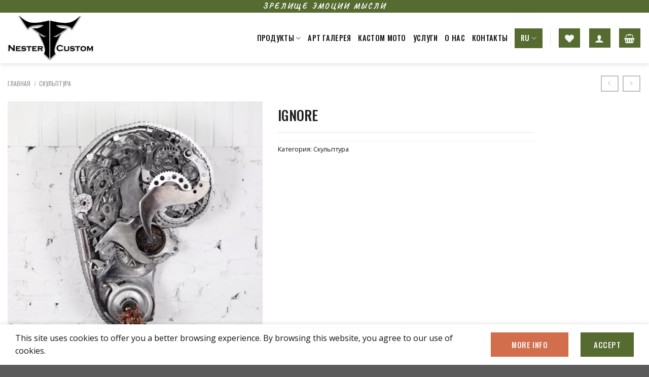

--- FILE ---
content_type: text/html; charset=UTF-8
request_url: https://nester-custom.com/ru/product/ignore/
body_size: 20889
content:
<!DOCTYPE html>
<!--[if IE 9 ]> <html lang="ru-RU" class="ie9 loading-site no-js"> <![endif]-->
<!--[if IE 8 ]> <html lang="ru-RU" class="ie8 loading-site no-js"> <![endif]-->
<!--[if (gte IE 9)|!(IE)]><!--><html lang="ru-RU" class="loading-site no-js"> <!--<![endif]-->
<head>
	<meta charset="UTF-8" />
	<link rel="profile" href="http://gmpg.org/xfn/11" />
	<link rel="pingback" href="https://nester-custom.com/xmlrpc.php" />
    <meta name="google-site-verification" content="7mFD8WtEiSmM4DC0Q2Qhdihv-MtNUUTKqWgVLvI4SPM" />
					<script>document.documentElement.className = document.documentElement.className + ' yes-js js_active js'</script>
				<script>(function(html){html.className = html.className.replace(/\bno-js\b/,'js')})(document.documentElement);</script>
<link type="text/css" media="all" href="https://nester-custom.com/wp-content/cache/wpsol-minification/css/wpsol_0d889238cefd468c033fc096cf473b33.css" rel="stylesheet" /><link type="text/css" media="all" href="https://nester-custom.com/wp-content/cache/wpsol-minification/css/wpsol_50cd178e21520fe7488e8c416a5f85b4.css" rel="stylesheet" /><link type="text/css" media="all" href="https://nester-custom.com/wp-content/cache/wpsol-minification/css/wpsol_3fd2afa98866679439097f4ab102fe0a.css" rel="stylesheet" /><link type="text/css" media="all" href="https://nester-custom.com/wp-content/cache/wpsol-minification/css/wpsol_0186d6d340943c8bdd41db4264aede5e.css" rel="stylesheet" /><link type="text/css" media="all" href="https://nester-custom.com/wp-content/cache/wpsol-minification/css/wpsol_0186d6d340943c8bdd41db4264aede5e.css" rel="stylesheet" /><style type="text/css" media="all">.woocommerce form .form-row .required{visibility:visible}</style><link type="text/css" media="all" href="https://nester-custom.com/wp-content/cache/wpsol-minification/css/wpsol_eebd1778c464170a78af2b4a7c56e08f.css" rel="stylesheet" /><link type="text/css" media="all" href="https://nester-custom.com/wp-content/cache/wpsol-minification/css/wpsol_8d53b793d0a11983cb0f7a879411e934.css" rel="stylesheet" /><link type="text/css" media="all" href="https://nester-custom.com/wp-content/cache/wpsol-minification/css/wpsol_5a45fdce9f71ac20783629f05f107537.css" rel="stylesheet" /><link type="text/css" media="all" href="https://nester-custom.com/wp-content/cache/wpsol-minification/css/wpsol_8194096493d1271d810d6ccc00bd0451.css" rel="stylesheet" /><link type="text/css" media="all" href="https://nester-custom.com/wp-content/cache/wpsol-minification/css/wpsol_ac0873aa2c298b574e842e3143b4a0fb.css" rel="stylesheet" /><link type="text/css" media="all" href="https://nester-custom.com/wp-content/cache/wpsol-minification/css/wpsol_f928c6db8d7a2443b314671465249aa7.css" rel="stylesheet" /><link type="text/css" media="all" href="https://nester-custom.com/wp-content/cache/wpsol-minification/css/wpsol_a59c540167a15e1684a37e7474309d8b.css" rel="stylesheet" /><style type="text/css" media="all">.cf7-hide{display:none !important}.cf7-calculated-name{width:100%}.cf7-total-right,.cf7-total-right input{text-align:right !important}.cf7-block{display:inline-block}</style><style type="text/css" media="all">.cf7-hide{display:none !important}.cf7-calculated-name{width:100%}.cf7-total-right,.cf7-total-right input{text-align:right !important}.cf7-block{display:inline-block}</style><link type="text/css" media="all" href="https://nester-custom.com/wp-content/cache/wpsol-minification/css/wpsol_48d5b690e017807b4188f4ae19d359f0.css" rel="stylesheet" /><link type="text/css" media="all" href="https://nester-custom.com/wp-content/cache/wpsol-minification/css/wpsol_59a312282764714ea8df795faa3544f3.css" rel="stylesheet" /><style type="text/css" media="all">#gap-848645653{padding-top:30px}</style><style type="text/css" media="all">#image_1968127899{width:45%}</style><style type="text/css" media="all">#text-2684393837{font-size:1rem}</style><style type="text/css" media="all">#text-2986531760{font-size:1rem}</style><style type="text/css" media="all">#text-2005619643{font-size:1rem}</style><style type="text/css" media="all">#gap-1667075880{padding-top:10px}</style><style type="text/css" media="all">#gap-866261921{padding-top:20px}</style><style type="text/css" media="all">#text-1519517792{font-size:1.1rem;text-align:center}</style><style type="text/css" media="all">#text-2244181280{text-align:center}</style><style type="text/css" media="all">#gap-2127430915{padding-top:20px}</style><style type="text/css" media="all">#text-1228237064{font-size:1.1rem;text-align:center}</style><style type="text/css" media="all">#text-1618468145{text-align:center}</style><style type="text/css" media="all">#section_627767943{padding-top:0;padding-bottom:0;background-color:#696969}#section_627767943 .ux-shape-divider--top svg{height:150px;--divider-top-width:100%}#section_627767943 .ux-shape-divider--bottom svg{height:150px;--divider-width:100%}</style><link type="text/css" media="all" href="https://nester-custom.com/wp-content/cache/wpsol-minification/css/wpsol_691e900218e7ca9de51d95aed4336745.css" rel="stylesheet" /><title>IGNORE &#8211; Nester-custom</title>
<meta name='robots' content='max-image-preview:large' />
<link rel="alternate" href="https://nester-custom.com/ru/ignore/" hreflang="ru" />
<link rel="alternate" href="https://nester-custom.com/ignore/" hreflang="lv" />
<link rel="alternate" href="https://nester-custom.com/en/ignore/" hreflang="en" />

            <script data-no-defer="1" data-ezscrex="false" data-cfasync="false" data-pagespeed-no-defer data-cookieconsent="ignore">
                var ctPublicFunctions = {"_ajax_nonce":"bf1c4afb9c","_rest_nonce":"8f4f3c2b95","_ajax_url":"\/wp-admin\/admin-ajax.php","_rest_url":"https:\/\/nester-custom.com\/wp-json\/","data__cookies_type":"none","data__ajax_type":"rest","text__wait_for_decoding":"Decoding the contact data, let us a few seconds to finish. Anti-Spam by CleanTalk","cookiePrefix":"","wprocket_detected":false}
            </script>
        
            <script data-no-defer="1" data-ezscrex="false" data-cfasync="false" data-pagespeed-no-defer data-cookieconsent="ignore">
                var ctPublic = {"_ajax_nonce":"bf1c4afb9c","settings__forms__check_internal":"0","settings__forms__check_external":"0","settings__forms__search_test":"1","blog_home":"https:\/\/nester-custom.com\/","pixel__setting":"3","pixel__enabled":false,"pixel__url":"https:\/\/moderate3-v4.cleantalk.org\/pixel\/572fb8e37d8839181d19fe4c58b866fc.gif","data__email_check_before_post":"1","data__cookies_type":"none","data__key_is_ok":true,"data__visible_fields_required":true,"data__to_local_storage":{"apbct_cookies_test":"%7B%22cookies_names%22%3A%5B%22apbct_timestamp%22%2C%22apbct_site_landing_ts%22%5D%2C%22check_value%22%3A%223671217c73728c6e81cad2df986a1e6d%22%7D","apbct_site_landing_ts":"1768532851","apbct_urls":"{\"nester-custom.com\/ru\/product\/ignore\/\":[1768532851]}"},"wl_brandname":"Anti-Spam by CleanTalk","wl_brandname_short":"CleanTalk","ct_checkjs_key":2031784863,"emailEncoderPassKey":"91297565ac0e0b914e851358f29e4caa","bot_detector_forms_excluded":"W10=","advancedCacheExists":false}
            </script>
        <meta name="viewport" content="width=device-width, initial-scale=1, maximum-scale=1" /><link rel='dns-prefetch' href='//moderate.cleantalk.org' />
<link rel='dns-prefetch' href='//www.googletagmanager.com' />
<link rel='dns-prefetch' href='//cdn.jsdelivr.net' />
<link rel='dns-prefetch' href='//fonts.googleapis.com' />
<link rel='dns-prefetch' href='//pagead2.googlesyndication.com' />
<link rel="alternate" type="application/rss+xml" title="Nester-custom &raquo; Лента" href="https://nester-custom.com/ru/feed/" />
<link rel="alternate" type="application/rss+xml" title="Nester-custom &raquo; Лента комментариев" href="https://nester-custom.com/ru/comments/feed/" />
<link rel="prefetch" href="https://nester-custom.com/wp-content/themes/flatsome/assets/js/chunk.countup.fe2c1016.js" />
<link rel="prefetch" href="https://nester-custom.com/wp-content/themes/flatsome/assets/js/chunk.sticky-sidebar.a58a6557.js" />
<link rel="prefetch" href="https://nester-custom.com/wp-content/themes/flatsome/assets/js/chunk.tooltips.29144c1c.js" />
<link rel="prefetch" href="https://nester-custom.com/wp-content/themes/flatsome/assets/js/chunk.vendors-popups.947eca5c.js" />
<link rel="prefetch" href="https://nester-custom.com/wp-content/themes/flatsome/assets/js/chunk.vendors-slider.f0d2cbc9.js" />
<!-- nester-custom.com is managing ads with Advanced Ads 1.52.3 --><script id="neste-ready">
			window.advanced_ads_ready=function(e,a){a=a||"complete";var d=function(e){return"interactive"===a?"loading"!==e:"complete"===e};d(document.readyState)?e():document.addEventListener("readystatechange",(function(a){d(a.target.readyState)&&e()}),{once:"interactive"===a})},window.advanced_ads_ready_queue=window.advanced_ads_ready_queue||[];		</script>
		










<style id='flatsome-main-inline-css' type='text/css'>
@font-face {
				font-family: "fl-icons";
				font-display: block;
				src: url(https://nester-custom.com/wp-content/themes/flatsome/assets/css/icons/fl-icons.eot?v=3.15.3);
				src:
					url(https://nester-custom.com/wp-content/themes/flatsome/assets/css/icons/fl-icons.eot#iefix?v=3.15.3) format("embedded-opentype"),
					url(https://nester-custom.com/wp-content/themes/flatsome/assets/css/icons/fl-icons.woff2?v=3.15.3) format("woff2"),
					url(https://nester-custom.com/wp-content/themes/flatsome/assets/css/icons/fl-icons.ttf?v=3.15.3) format("truetype"),
					url(https://nester-custom.com/wp-content/themes/flatsome/assets/css/icons/fl-icons.woff?v=3.15.3) format("woff"),
					url(https://nester-custom.com/wp-content/themes/flatsome/assets/css/icons/fl-icons.svg?v=3.15.3#fl-icons) format("svg");
			}
</style>



<link rel='stylesheet' id='flatsome-googlefonts-css' href='//fonts.googleapis.com/css?family=Oswald%3Aregular%2C500%2C500%7COpen+Sans%3Aregular%2Cregular%7CCaveat%3Aregular%2Cregular&#038;display=swap&#038;ver=3.9' type='text/css' media='all' />
<script type='text/javascript' src='https://nester-custom.com/wp-includes/js/jquery/jquery.min.js' id='jquery-core-js'></script>
<script type='text/javascript' src='https://nester-custom.com/wp-includes/js/jquery/jquery-migrate.min.js' id='jquery-migrate-js'></script>
<script type='text/javascript' data-pagespeed-no-defer src='https://nester-custom.com/wp-content/plugins/cleantalk-spam-protect/js/apbct-public-bundle.min.js' id='ct_public_functions-js'></script>
<script type='text/javascript' src='https://moderate.cleantalk.org/ct-bot-detector-wrapper.js?ver=6.33.2' id='ct_bot_detector-js'></script>
<script type='text/javascript' src='https://nester-custom.com/wp-content/plugins/popup-message-contact-form-7/js/popupscript.js' id='pmfcf-script-popupscript-js'></script>
<script type='text/javascript' src='https://nester-custom.com/wp-content/plugins/popup-message-contact-form-7/js/sweetalert2.all.min.js' id='pmfcf-script-sweetalert2-js'></script>
<script type='text/javascript' src='https://nester-custom.com/wp-content/plugins/popup-message-contact-form-7/js/jscolor.js' id='pmfcf-jscolor-js'></script>
<script type='text/javascript' id='WCPAY_ASSETS-js-extra'>
/* <![CDATA[ */
var wcpayAssets = {"url":"https:\/\/nester-custom.com\/wp-content\/plugins\/woocommerce-payments\/dist\/"};
/* ]]> */
</script>

<!-- Google Analytics snippet added by Site Kit -->
<script type='text/javascript' src='https://www.googletagmanager.com/gtag/js?id=UA-126020006-1' id='google_gtagjs-js' async></script>
<script type='text/javascript' id='google_gtagjs-js-after'>
window.dataLayer = window.dataLayer || [];function gtag(){dataLayer.push(arguments);}
gtag('set', 'linker', {"domains":["nester-custom.com"]} );
gtag("js", new Date());
gtag("set", "developer_id.dZTNiMT", true);
gtag("config", "UA-126020006-1", {"anonymize_ip":true});
gtag("config", "GT-WR9Q75T");
</script>

<!-- End Google Analytics snippet added by Site Kit -->
<script type='text/javascript' src='https://nester-custom.com/wp-content/plugins/cf7-cost-calculator-price-calculation/frontend/js/autoNumeric-1.9.45.js' id='autoNumeric-js'></script>
<script type='text/javascript' src='https://nester-custom.com/wp-content/plugins/cf7-cost-calculator-price-calculation/frontend/js/formula_evaluator-min.js' id='formula_evaluator-js'></script>
<script type='text/javascript' id='cf7_calculator-js-extra'>
/* <![CDATA[ */
var cf7_calculator = {"pro":""};
/* ]]> */
</script>
<script type='text/javascript' src='https://nester-custom.com/wp-content/plugins/cf7-cost-calculator-price-calculation/frontend/js/cf7_calculator.js' id='cf7_calculator-js'></script>
<link rel="https://api.w.org/" href="https://nester-custom.com/wp-json/" /><link rel="alternate" type="application/json" href="https://nester-custom.com/wp-json/wp/v2/product/988" /><link rel="EditURI" type="application/rsd+xml" title="RSD" href="https://nester-custom.com/xmlrpc.php?rsd" />
<link rel="wlwmanifest" type="application/wlwmanifest+xml" href="https://nester-custom.com/wp-includes/wlwmanifest.xml" />
<meta name="generator" content="WordPress 6.2.8" />
<meta name="generator" content="WooCommerce 8.1.1" />
<link rel="canonical" href="https://nester-custom.com/ru/ignore/" />
<link rel='shortlink' href='https://nester-custom.com/?p=988' />
<link rel="alternate" type="application/json+oembed" href="https://nester-custom.com/wp-json/oembed/1.0/embed?url=https%3A%2F%2Fnester-custom.com%2Fru%2Fignore%2F" />
<link rel="alternate" type="text/xml+oembed" href="https://nester-custom.com/wp-json/oembed/1.0/embed?url=https%3A%2F%2Fnester-custom.com%2Fru%2Fignore%2F&#038;format=xml" />
<!-- This markup start  --><script type="application/ld+json">{"@context":"https:\/\/schema.org","@type":"BlogPosting","mainEntityOfPage":{"@type":"WebPage","@id":"https:\/\/nester-custom.com\/ru\/ignore\/"},"url":"https:\/\/nester-custom.com\/ru\/ignore\/","headline":"IGNORE","image":{"@type":"ImageObject","url":"https:\/\/nester-custom.com\/wp-content\/uploads\/ignore.webp","width":2560,"height":2560},"datePublished":"2022-03-12 15:43:49","dateModified":"2022-03-12 15:48:11","articleSection":"","publisher":{"@type":"Organization","name":"Nester-custom","logo":{"@type":"ImageObject","url":"https:\/\/nester-custom.com\/wp-content\/uploads\/logo-nc.png","width":600,"height":60}},"author":{"@type":"Person","name":"Alexandr","url":"https:\/\/nester-custom.com\/ru\/author\/alexandr\/","image":{"@type":"ImageObject","url":"https:\/\/secure.gravatar.com\/avatar\/2e5a229db9aea922979a09a200911f26?s=24&d=wavatar&r=g","width":24,"height":24}},"comment":[]}</script><!-- This markup end  --> <meta name="generator" content="Site Kit by Google 1.116.0" /><script>



</script>
<meta name="pinterest-rich-pin" content="false" /><!--[if IE]><link rel="stylesheet" type="text/css" href="https://nester-custom.com/wp-content/themes/flatsome/assets/css/ie-fallback.css">%%SCRIPT68f08143d35889fe45ec80fdb289b2a5%%PHNjcmlwdCBzcmM9Ii8vY2RuanMuY2xvdWRmbGFyZS5jb20vYWpheC9saWJzL2h0bWw1c2hpdi8zLjYuMS9odG1sNXNoaXYuanMiPjwvc2NyaXB0Pg==%%SCRIPT%%%%SCRIPT68f08143d35889fe45ec80fdb289b2a5%%[base64]%%SCRIPT%%%%SCRIPT68f08143d35889fe45ec80fdb289b2a5%%PHNjcmlwdCBzcmM9Imh0dHBzOi8vbmVzdGVyLWN1c3RvbS5jb20vd3AtY29udGVudC90aGVtZXMvZmxhdHNvbWUvYXNzZXRzL2xpYnMvaWUtZmxleGliaWxpdHkuanMiPjwvc2NyaXB0Pg==%%SCRIPT%%<![endif]--><!-- Global site tag (gtag.js) - Google Analytics -->
<script async src="https://www.googletagmanager.com/gtag/js?id=G-7VHRXK9ELB"></script>
<script>
  window.dataLayer = window.dataLayer || [];
  function gtag(){dataLayer.push(arguments);}
  gtag('js', new Date());

  gtag('config', 'G-7VHRXK9ELB');
</script>
<!-- Meta Pixel Code -->

<script>
  !function(f,b,e,v,n,t,s)
  {if(f.fbq)return;n=f.fbq=function(){n.callMethod?
  n.callMethod.apply(n,arguments):n.queue.push(arguments)};
  if(!f._fbq)f._fbq=n;n.push=n;n.loaded=!0;n.version='2.0';
  n.queue=[];t=b.createElement(e);t.async=!0;
  t.src=v;s=b.getElementsByTagName(e)[0];
  s.parentNode.insertBefore(t,s)}(window, document,'script',
  'https://connect.facebook.net/en_US/fbevents.js');
  fbq('init', '682459103403567');
  fbq('track', 'PageView');
</script>
<noscript><img height="1" width="1" style="display:none"
  src="https://www.facebook.com/tr?id=682459103403567&ev=PageView&noscript=1"
/></noscript>
<!-- End Meta Pixel Code -->
	<noscript><style>.woocommerce-product-gallery{ opacity: 1 !important; }</style></noscript>
	
<!-- Google AdSense snippet added by Site Kit -->
<meta name="google-adsense-platform-account" content="ca-host-pub-2644536267352236">
<meta name="google-adsense-platform-domain" content="sitekit.withgoogle.com">
<!-- End Google AdSense snippet added by Site Kit -->
			<script  type="text/javascript">
				!function(f,b,e,v,n,t,s){if(f.fbq)return;n=f.fbq=function(){n.callMethod?
					n.callMethod.apply(n,arguments):n.queue.push(arguments)};if(!f._fbq)f._fbq=n;
					n.push=n;n.loaded=!0;n.version='2.0';n.queue=[];t=b.createElement(e);t.async=!0;
					t.src=v;s=b.getElementsByTagName(e)[0];s.parentNode.insertBefore(t,s)}(window,
					document,'script','https://connect.facebook.net/en_US/fbevents.js');
			</script>
			<!-- WooCommerce Facebook Integration Begin -->
			<script  type="text/javascript">

				fbq('init', '682459103403567', {}, {
    "agent": "woocommerce-8.1.1-3.1.5"
});

				fbq( 'track', 'PageView', {
    "source": "woocommerce",
    "version": "8.1.1",
    "pluginVersion": "3.1.5"
} );

				document.addEventListener( 'DOMContentLoaded', function() {
					jQuery && jQuery( function( $ ) {
						// Insert placeholder for events injected when a product is added to the cart through AJAX.
						$( document.body ).append( '<div class=\"wc-facebook-pixel-event-placeholder\"></div>' );
					} );
				}, false );

			</script>
			<!-- WooCommerce Facebook Integration End -->
			   <script type="module" src="https://klix.blob.core.windows.net/public/pay-later-widget/build/klix-pay-later-widget.esm.js"></script>
   <script nomodule="" src="https://klix.blob.core.windows.net/public/pay-later-widget/build/klix-pay-later-widget.js"></script>
    
<!-- Google AdSense snippet added by Site Kit -->
<script async="async" src="https://pagead2.googlesyndication.com/pagead/js/adsbygoogle.js?client=ca-pub-9813108947917647&amp;host=ca-host-pub-2644536267352236" crossorigin="anonymous" type="text/javascript"></script>

<!-- End Google AdSense snippet added by Site Kit -->

<!-- Google Tag Manager snippet added by Site Kit -->
<script type="text/javascript">
			( function( w, d, s, l, i ) {
				w[l] = w[l] || [];
				w[l].push( {'gtm.start': new Date().getTime(), event: 'gtm.js'} );
				var f = d.getElementsByTagName( s )[0],
					j = d.createElement( s ), dl = l != 'dataLayer' ? '&l=' + l : '';
				j.async = true;
				j.src = 'https://www.googletagmanager.com/gtm.js?id=' + i + dl;
				f.parentNode.insertBefore( j, f );
			} )( window, document, 'script', 'dataLayer', 'GTM-T9725NN' );
			
</script>

<!-- End Google Tag Manager snippet added by Site Kit -->
<link rel="icon" href="https://nester-custom.com/wp-content/uploads/cropped-favicon-1-32x32.png" sizes="32x32" />
<link rel="icon" href="https://nester-custom.com/wp-content/uploads/cropped-favicon-1-192x192.png" sizes="192x192" />
<link rel="apple-touch-icon" href="https://nester-custom.com/wp-content/uploads/cropped-favicon-1-180x180.png" />
<meta name="msapplication-TileImage" content="https://nester-custom.com/wp-content/uploads/cropped-favicon-1-270x270.png" />
	<script async src="https://securepubads.g.doubleclick.net/tag/js/gpt.js"></script>
	<div id="gpt-passback">
	  <script>
		window.googletag = window.googletag || {cmd: []};
		googletag.cmd.push(function() {
		googletag.defineSlot('/147246189/DFPAudiencePixel', [1, 1], 'gpt-passback').addService(googletag.pubads()).setTargeting('dc_seg', ['1048']);
		googletag.enableServices();
		googletag.display('gpt-passback');
		});
	  </script>
	</div>
</head>

<body class="product-template-default single single-product postid-988 theme-flatsome woocommerce woocommerce-page woocommerce-no-js full-width header-shadow lightbox nav-dropdown-has-arrow nav-dropdown-has-shadow nav-dropdown-has-border mobile-submenu-toggle has-lightbox aa-prefix-neste-">

		<!-- Google Tag Manager (noscript) snippet added by Site Kit -->
		<noscript>
			<iframe src="https://www.googletagmanager.com/ns.html?id=GTM-T9725NN" height="0" width="0" style="display:none;visibility:hidden"></iframe>
		</noscript>
		<!-- End Google Tag Manager (noscript) snippet added by Site Kit -->
		<svg xmlns="http://www.w3.org/2000/svg" viewBox="0 0 0 0" width="0" height="0" focusable="false" role="none" style="visibility: hidden; position: absolute; left: -9999px; overflow: hidden;" ><defs><filter id="wp-duotone-dark-grayscale"><feColorMatrix color-interpolation-filters="sRGB" type="matrix" values=" .299 .587 .114 0 0 .299 .587 .114 0 0 .299 .587 .114 0 0 .299 .587 .114 0 0 " /><feComponentTransfer color-interpolation-filters="sRGB" ><feFuncR type="table" tableValues="0 0.49803921568627" /><feFuncG type="table" tableValues="0 0.49803921568627" /><feFuncB type="table" tableValues="0 0.49803921568627" /><feFuncA type="table" tableValues="1 1" /></feComponentTransfer><feComposite in2="SourceGraphic" operator="in" /></filter></defs></svg><svg xmlns="http://www.w3.org/2000/svg" viewBox="0 0 0 0" width="0" height="0" focusable="false" role="none" style="visibility: hidden; position: absolute; left: -9999px; overflow: hidden;" ><defs><filter id="wp-duotone-grayscale"><feColorMatrix color-interpolation-filters="sRGB" type="matrix" values=" .299 .587 .114 0 0 .299 .587 .114 0 0 .299 .587 .114 0 0 .299 .587 .114 0 0 " /><feComponentTransfer color-interpolation-filters="sRGB" ><feFuncR type="table" tableValues="0 1" /><feFuncG type="table" tableValues="0 1" /><feFuncB type="table" tableValues="0 1" /><feFuncA type="table" tableValues="1 1" /></feComponentTransfer><feComposite in2="SourceGraphic" operator="in" /></filter></defs></svg><svg xmlns="http://www.w3.org/2000/svg" viewBox="0 0 0 0" width="0" height="0" focusable="false" role="none" style="visibility: hidden; position: absolute; left: -9999px; overflow: hidden;" ><defs><filter id="wp-duotone-purple-yellow"><feColorMatrix color-interpolation-filters="sRGB" type="matrix" values=" .299 .587 .114 0 0 .299 .587 .114 0 0 .299 .587 .114 0 0 .299 .587 .114 0 0 " /><feComponentTransfer color-interpolation-filters="sRGB" ><feFuncR type="table" tableValues="0.54901960784314 0.98823529411765" /><feFuncG type="table" tableValues="0 1" /><feFuncB type="table" tableValues="0.71764705882353 0.25490196078431" /><feFuncA type="table" tableValues="1 1" /></feComponentTransfer><feComposite in2="SourceGraphic" operator="in" /></filter></defs></svg><svg xmlns="http://www.w3.org/2000/svg" viewBox="0 0 0 0" width="0" height="0" focusable="false" role="none" style="visibility: hidden; position: absolute; left: -9999px; overflow: hidden;" ><defs><filter id="wp-duotone-blue-red"><feColorMatrix color-interpolation-filters="sRGB" type="matrix" values=" .299 .587 .114 0 0 .299 .587 .114 0 0 .299 .587 .114 0 0 .299 .587 .114 0 0 " /><feComponentTransfer color-interpolation-filters="sRGB" ><feFuncR type="table" tableValues="0 1" /><feFuncG type="table" tableValues="0 0.27843137254902" /><feFuncB type="table" tableValues="0.5921568627451 0.27843137254902" /><feFuncA type="table" tableValues="1 1" /></feComponentTransfer><feComposite in2="SourceGraphic" operator="in" /></filter></defs></svg><svg xmlns="http://www.w3.org/2000/svg" viewBox="0 0 0 0" width="0" height="0" focusable="false" role="none" style="visibility: hidden; position: absolute; left: -9999px; overflow: hidden;" ><defs><filter id="wp-duotone-midnight"><feColorMatrix color-interpolation-filters="sRGB" type="matrix" values=" .299 .587 .114 0 0 .299 .587 .114 0 0 .299 .587 .114 0 0 .299 .587 .114 0 0 " /><feComponentTransfer color-interpolation-filters="sRGB" ><feFuncR type="table" tableValues="0 0" /><feFuncG type="table" tableValues="0 0.64705882352941" /><feFuncB type="table" tableValues="0 1" /><feFuncA type="table" tableValues="1 1" /></feComponentTransfer><feComposite in2="SourceGraphic" operator="in" /></filter></defs></svg><svg xmlns="http://www.w3.org/2000/svg" viewBox="0 0 0 0" width="0" height="0" focusable="false" role="none" style="visibility: hidden; position: absolute; left: -9999px; overflow: hidden;" ><defs><filter id="wp-duotone-magenta-yellow"><feColorMatrix color-interpolation-filters="sRGB" type="matrix" values=" .299 .587 .114 0 0 .299 .587 .114 0 0 .299 .587 .114 0 0 .299 .587 .114 0 0 " /><feComponentTransfer color-interpolation-filters="sRGB" ><feFuncR type="table" tableValues="0.78039215686275 1" /><feFuncG type="table" tableValues="0 0.94901960784314" /><feFuncB type="table" tableValues="0.35294117647059 0.47058823529412" /><feFuncA type="table" tableValues="1 1" /></feComponentTransfer><feComposite in2="SourceGraphic" operator="in" /></filter></defs></svg><svg xmlns="http://www.w3.org/2000/svg" viewBox="0 0 0 0" width="0" height="0" focusable="false" role="none" style="visibility: hidden; position: absolute; left: -9999px; overflow: hidden;" ><defs><filter id="wp-duotone-purple-green"><feColorMatrix color-interpolation-filters="sRGB" type="matrix" values=" .299 .587 .114 0 0 .299 .587 .114 0 0 .299 .587 .114 0 0 .299 .587 .114 0 0 " /><feComponentTransfer color-interpolation-filters="sRGB" ><feFuncR type="table" tableValues="0.65098039215686 0.40392156862745" /><feFuncG type="table" tableValues="0 1" /><feFuncB type="table" tableValues="0.44705882352941 0.4" /><feFuncA type="table" tableValues="1 1" /></feComponentTransfer><feComposite in2="SourceGraphic" operator="in" /></filter></defs></svg><svg xmlns="http://www.w3.org/2000/svg" viewBox="0 0 0 0" width="0" height="0" focusable="false" role="none" style="visibility: hidden; position: absolute; left: -9999px; overflow: hidden;" ><defs><filter id="wp-duotone-blue-orange"><feColorMatrix color-interpolation-filters="sRGB" type="matrix" values=" .299 .587 .114 0 0 .299 .587 .114 0 0 .299 .587 .114 0 0 .299 .587 .114 0 0 " /><feComponentTransfer color-interpolation-filters="sRGB" ><feFuncR type="table" tableValues="0.098039215686275 1" /><feFuncG type="table" tableValues="0 0.66274509803922" /><feFuncB type="table" tableValues="0.84705882352941 0.41960784313725" /><feFuncA type="table" tableValues="1 1" /></feComponentTransfer><feComposite in2="SourceGraphic" operator="in" /></filter></defs></svg>
<a class="skip-link screen-reader-text" href="#main">Skip to content</a>

<div id="wrapper">

	
	<header id="header" class="header has-sticky sticky-jump">
		<div class="header-wrapper">
			<div id="top-bar" class="header-top hide-for-sticky nav-dark flex-has-center">
    <div class="flex-row container">
      <div class="flex-col hide-for-medium flex-left">
          <ul class="nav nav-left medium-nav-center nav-small  nav-divided">
                        </ul>
      </div>

      <div class="flex-col hide-for-medium flex-center">
          <ul class="nav nav-center nav-small  nav-divided">
              <li class="header-block"><div class="header-block-block-2"><p class="alt-font">Зрелище Эмоции Мысли</p>   </div></li>          </ul>
      </div>

      <div class="flex-col hide-for-medium flex-right">
         <ul class="nav top-bar-nav nav-right nav-small  nav-divided">
                        </ul>
      </div>

            <div class="flex-col show-for-medium flex-grow">
          <ul class="nav nav-center nav-small mobile-nav  nav-divided">
              <li class="header-block"><div class="header-block-block-2"><p class="alt-font">Зрелище Эмоции Мысли</p>   </div></li>          </ul>
      </div>
      
    </div>
</div>
<div id="masthead" class="header-main ">
      <div class="header-inner flex-row container logo-left medium-logo-center" role="navigation">

          <!-- Logo -->
          <div id="logo" class="flex-col logo">
            
<!-- Header logo -->
<a href="https://nester-custom.com/ru/" title="Nester-custom" rel="home">
		<img width="1020" height="544" src="https://nester-custom.com/wp-content/uploads/logo-nc-1024x546.png" class="header_logo header-logo" alt="Nester-custom"/><img  width="1020" height="544" src="https://nester-custom.com/wp-content/uploads/logo-nc-1024x546.png" class="header-logo-dark" alt="Nester-custom"/></a>
          </div>

          <!-- Mobile Left Elements -->
          <div class="flex-col show-for-medium flex-left">
            <ul class="mobile-nav nav nav-left ">
              <li class="nav-icon has-icon">
  <div class="header-button">		<a href="#" data-open="#main-menu" data-pos="left" data-bg="main-menu-overlay" data-color="dark" class="icon primary button round is-small" aria-label="Menu" aria-controls="main-menu" aria-expanded="false">
		
		  <i class="icon-menu" ></i>
		  		</a>
	 </div> </li>            </ul>
          </div>

          <!-- Left Elements -->
          <div class="flex-col hide-for-medium flex-left
            flex-grow">
            <ul class="header-nav header-nav-main nav nav-left  nav-size-medium nav-uppercase" >
                          </ul>
          </div>

          <!-- Right Elements -->
          <div class="flex-col hide-for-medium flex-right">
            <ul class="header-nav header-nav-main nav nav-right  nav-size-medium nav-uppercase">
              <li id="menu-item-1383" class="menu-item menu-item-type-post_type menu-item-object-page menu-item-has-children current_page_parent menu-item-1383 menu-item-design-default has-dropdown"><a href="https://nester-custom.com/ru/shop/" class="nav-top-link">Продукты<i class="icon-angle-down" ></i></a>
<ul class="sub-menu nav-dropdown nav-dropdown-default">
	<li id="menu-item-2474" class="menu-item menu-item-type-taxonomy menu-item-object-product_cat current-product-ancestor current-menu-parent current-product-parent menu-item-2474 active"><a href="https://nester-custom.com/ru/category/skulptura/">Скульптура</a></li>
	<li id="menu-item-2475" class="menu-item menu-item-type-taxonomy menu-item-object-product_cat menu-item-2475"><a href="https://nester-custom.com/ru/category/kreativnaja-mebel/">Креативная мебель</a></li>
	<li id="menu-item-2477" class="menu-item menu-item-type-taxonomy menu-item-object-product_cat menu-item-2477"><a href="https://nester-custom.com/ru/category/merchendajzer/">Мерчендайзер</a></li>
</ul>
</li>
<li id="menu-item-5587" class="menu-item menu-item-type-post_type menu-item-object-page menu-item-5587 menu-item-design-default"><a href="https://nester-custom.com/ru/art-galereja/" class="nav-top-link">Арт галерея</a></li>
<li id="menu-item-1897" class="menu-item menu-item-type-post_type menu-item-object-page menu-item-1897 menu-item-design-default"><a href="https://nester-custom.com/ru/kastom-moto/" class="nav-top-link">Кастом мото</a></li>
<li id="menu-item-524" class="menu-item menu-item-type-post_type menu-item-object-page menu-item-524 menu-item-design-default"><a href="https://nester-custom.com/ru/uslugi/" class="nav-top-link">Услуги</a></li>
<li id="menu-item-487" class="menu-item menu-item-type-post_type menu-item-object-page menu-item-487 menu-item-design-default"><a href="https://nester-custom.com/ru/o-nas/" class="nav-top-link">О нас</a></li>
<li id="menu-item-528" class="menu-item menu-item-type-post_type menu-item-object-page menu-item-528 menu-item-design-default"><a href="https://nester-custom.com/ru/kontakty/" class="nav-top-link">Контакты</a></li>
<li id="menu-item-50" class="pll-parent-menu-item menu-item menu-item-type-custom menu-item-object-custom menu-item-has-children menu-item-50 menu-item-design-default has-dropdown nav-dropdown-toggle"><a href="#pll_switcher" class="nav-top-link">RU<i class="icon-angle-down" ></i></a>
<ul class="sub-menu nav-dropdown nav-dropdown-default">
	<li id="menu-item-50-lv" class="lang-item lang-item-336 lang-item-lv lang-item-first menu-item menu-item-type-custom menu-item-object-custom menu-item-50-lv"><a href="https://nester-custom.com/ignore/" hreflang="lv" lang="lv">LV</a></li>
	<li id="menu-item-50-en" class="lang-item lang-item-1160 lang-item-en menu-item menu-item-type-custom menu-item-object-custom menu-item-50-en"><a href="https://nester-custom.com/en/ignore/" hreflang="en-GB" lang="en-GB">EN</a></li>
</ul>
</li>
<li class="header-divider"></li><li class="header-wishlist-icon">
  <div class="header-button">  <a href="https://nester-custom.com/ru/wishlist/?wishlist-action" class="wishlist-link icon primary button round is-small">
  	          <i class="wishlist-icon icon-heart"
        >
      </i>
      </a>
   </div> </li><li class="account-item has-icon
    "
>
<div class="header-button">
<a href="https://nester-custom.com/ru/my-account/"
    class="nav-top-link nav-top-not-logged-in icon primary button round is-small"
    data-open="#login-form-popup"  >
  <i class="icon-user" ></i>
</a>

</div>

</li>
<li class="cart-item has-icon">
<div class="header-button">
	<a href="https://nester-custom.com/ru/cart/" class="header-cart-link off-canvas-toggle nav-top-link icon primary button round is-small" data-open="#cart-popup" data-class="off-canvas-cart" title="Корзина" data-pos="right">


    <i class="icon-shopping-basket"
    data-icon-label="0">
  </i>
  </a>
</div>


  <!-- Cart Sidebar Popup -->
  <div id="cart-popup" class="mfp-hide widget_shopping_cart">
  <div class="cart-popup-inner inner-padding">
      <div class="cart-popup-title text-center">
          <h4 class="uppercase">Корзина</h4>
          <div class="is-divider"></div>
      </div>
      <div class="widget_shopping_cart_content">
          

	<p class="woocommerce-mini-cart__empty-message">Корзина пуста.</p>


      </div>
            <div class="cart-sidebar-content relative"></div>  </div>
  </div>

</li>
            </ul>
          </div>

          <!-- Mobile Right Elements -->
          <div class="flex-col show-for-medium flex-right">
            <ul class="mobile-nav nav nav-right ">
              <li class="cart-item has-icon">

<div class="header-button">      <a href="https://nester-custom.com/ru/cart/" class="header-cart-link off-canvas-toggle nav-top-link icon primary button round is-small" data-open="#cart-popup" data-class="off-canvas-cart" title="Корзина" data-pos="right">
  
    <i class="icon-shopping-basket"
    data-icon-label="0">
  </i>
  </a>
</div>
</li>
            </ul>
          </div>

      </div>
     
      </div>
<div class="header-bg-container fill"><div class="header-bg-image fill"></div><div class="header-bg-color fill"></div></div>		</div>
	</header>

	<div class="page-title shop-page-title product-page-title">
	<div class="page-title-inner flex-row medium-flex-wrap container">
	  <div class="flex-col flex-grow medium-text-center">
	  		<div class="is-large">
	<nav class="woocommerce-breadcrumb breadcrumbs uppercase"><a href="https://nester-custom.com/ru/">Главная</a> <span class="divider">&#47;</span> <a href="https://nester-custom.com/ru/category/skulptura/">Скульптура</a></nav></div>
	  </div>
	  
	   <div class="flex-col medium-text-center">
		   	<ul class="next-prev-thumbs is-small ">         <li class="prod-dropdown has-dropdown">
               <a href="https://nester-custom.com/ru/she-is/"  rel="next" class="button icon is-outline circle">
                  <i class="icon-angle-left" ></i>              </a>
              <div class="nav-dropdown">
                <a title="SHE IS" href="https://nester-custom.com/ru/she-is/">
                <img width="100" height="100" src="https://nester-custom.com/wp-content/uploads/she-is-100x100.webp" class="attachment-woocommerce_gallery_thumbnail size-woocommerce_gallery_thumbnail wp-post-image" alt="" decoding="async" loading="lazy" srcset="https://nester-custom.com/wp-content/uploads/she-is-100x100.webp 100w, https://nester-custom.com/wp-content/uploads/she-is-300x300.webp 300w, https://nester-custom.com/wp-content/uploads/she-is-1024x1024.webp 1024w, https://nester-custom.com/wp-content/uploads/she-is-150x150.webp 150w, https://nester-custom.com/wp-content/uploads/she-is-768x768.webp 768w, https://nester-custom.com/wp-content/uploads/she-is-1536x1536.webp 1536w, https://nester-custom.com/wp-content/uploads/she-is-2048x2048.webp 2048w, https://nester-custom.com/wp-content/uploads/she-is-600x600.webp 600w" sizes="(max-width: 100px) 100vw, 100px" /></a>
              </div>
          </li>
               <li class="prod-dropdown has-dropdown">
               <a href="https://nester-custom.com/ru/melomane/" rel="next" class="button icon is-outline circle">
                  <i class="icon-angle-right" ></i>              </a>
              <div class="nav-dropdown">
                  <a title="MELOMANE" href="https://nester-custom.com/ru/melomane/">
                  <img width="100" height="100" src="https://nester-custom.com/wp-content/uploads/melomane-100x100.webp" class="attachment-woocommerce_gallery_thumbnail size-woocommerce_gallery_thumbnail wp-post-image" alt="" decoding="async" loading="lazy" srcset="https://nester-custom.com/wp-content/uploads/melomane-100x100.webp 100w, https://nester-custom.com/wp-content/uploads/melomane-150x150.webp 150w, https://nester-custom.com/wp-content/uploads/melomane-300x300.webp 300w" sizes="(max-width: 100px) 100vw, 100px" /></a>
              </div>
          </li>
      </ul>	   </div>
	</div>
</div>

	<main id="main" class="">
	<div class="shop-container">
		
			<div class="container">
	<div class="woocommerce-notices-wrapper"></div></div>
<div id="product-988" class="product type-product post-988 status-publish first instock product_cat-skulptura has-post-thumbnail taxable shipping-taxable product-type-simple">
	<div class="product-container">

<div class="product-main">
	<div class="row content-row mb-0">

		<div class="product-gallery col large-5">
		
<div class="product-images relative mb-half has-hover woocommerce-product-gallery woocommerce-product-gallery--with-images woocommerce-product-gallery--columns-4 images" data-columns="4">

  <div class="badge-container is-larger absolute left top z-1">
</div>

  <div class="image-tools absolute top show-on-hover right z-3">
    		<div class="wishlist-icon">
			<button class="wishlist-button button is-outline circle icon" aria-label="Wishlist">
				<i class="icon-heart" ></i>			</button>
			<div class="wishlist-popup dark">
				
<div
	class="yith-wcwl-add-to-wishlist add-to-wishlist-988  wishlist-fragment on-first-load"
	data-fragment-ref="988"
	data-fragment-options="{&quot;base_url&quot;:&quot;&quot;,&quot;in_default_wishlist&quot;:false,&quot;is_single&quot;:true,&quot;show_exists&quot;:false,&quot;product_id&quot;:988,&quot;parent_product_id&quot;:988,&quot;product_type&quot;:&quot;simple&quot;,&quot;show_view&quot;:true,&quot;browse_wishlist_text&quot;:&quot;\u041f\u043e\u0441\u043c\u043e\u0442\u0440\u0435\u0442\u044c \u0441\u043f\u0438\u0441\u043e\u043a \u0436\u0435\u043b\u0430\u043d\u0438\u0439&quot;,&quot;already_in_wishslist_text&quot;:&quot;\u0422\u043e\u0432\u0430\u0440 \u0443\u0436\u0435 \u0432 \u0432\u0430\u0448\u0435\u043c \u0418\u0437\u0431\u0440\u0430\u043d\u043d\u043e\u043c!&quot;,&quot;product_added_text&quot;:&quot;\u0422\u043e\u0432\u0430\u0440 \u0434\u043e\u0431\u0430\u0432\u043b\u0435\u043d!&quot;,&quot;heading_icon&quot;:&quot;fa-heart-o&quot;,&quot;available_multi_wishlist&quot;:false,&quot;disable_wishlist&quot;:false,&quot;show_count&quot;:false,&quot;ajax_loading&quot;:false,&quot;loop_position&quot;:&quot;after_add_to_cart&quot;,&quot;item&quot;:&quot;add_to_wishlist&quot;}"
>
	</div>
			</div>
		</div>
		  </div>

  <figure class="woocommerce-product-gallery__wrapper product-gallery-slider slider slider-nav-small mb-half"
        data-flickity-options='{
                "cellAlign": "center",
                "wrapAround": true,
                "autoPlay": false,
                "prevNextButtons":true,
                "adaptiveHeight": true,
                "imagesLoaded": true,
                "lazyLoad": 1,
                "dragThreshold" : 15,
                "pageDots": false,
                "rightToLeft": false       }'>
    <div data-thumb="https://nester-custom.com/wp-content/uploads/ignore-100x100.webp" data-thumb-alt="" class="woocommerce-product-gallery__image slide first"><a href="https://nester-custom.com/wp-content/uploads/ignore.webp"><img width="600" height="600" src="https://nester-custom.com/wp-content/uploads/ignore-600x600.webp" class="wp-post-image skip-lazy" alt="" decoding="async" loading="lazy" title="IGNORE" data-caption="" data-src="https://nester-custom.com/wp-content/uploads/ignore.webp" data-large_image="https://nester-custom.com/wp-content/uploads/ignore.webp" data-large_image_width="2560" data-large_image_height="2560" srcset="https://nester-custom.com/wp-content/uploads/ignore-600x600.webp 600w, https://nester-custom.com/wp-content/uploads/ignore-300x300.webp 300w, https://nester-custom.com/wp-content/uploads/ignore-1024x1024.webp 1024w, https://nester-custom.com/wp-content/uploads/ignore-150x150.webp 150w, https://nester-custom.com/wp-content/uploads/ignore-768x768.webp 768w, https://nester-custom.com/wp-content/uploads/ignore-1536x1536.webp 1536w, https://nester-custom.com/wp-content/uploads/ignore-2048x2048.webp 2048w, https://nester-custom.com/wp-content/uploads/ignore-100x100.webp 100w" sizes="(max-width: 600px) 100vw, 600px" /></a></div><div data-thumb="https://nester-custom.com/wp-content/uploads/ignore-1-100x100.webp" data-thumb-alt="" class="woocommerce-product-gallery__image slide"><a href="https://nester-custom.com/wp-content/uploads/ignore-1.webp"><img width="600" height="900" src="https://nester-custom.com/wp-content/uploads/ignore-1-600x900.webp" class="skip-lazy" alt="" decoding="async" loading="lazy" title="IGNORE-1" data-caption="" data-src="https://nester-custom.com/wp-content/uploads/ignore-1.webp" data-large_image="https://nester-custom.com/wp-content/uploads/ignore-1.webp" data-large_image_width="1707" data-large_image_height="2560" srcset="https://nester-custom.com/wp-content/uploads/ignore-1-600x900.webp 600w, https://nester-custom.com/wp-content/uploads/ignore-1-200x300.webp 200w, https://nester-custom.com/wp-content/uploads/ignore-1-683x1024.webp 683w, https://nester-custom.com/wp-content/uploads/ignore-1-768x1152.webp 768w, https://nester-custom.com/wp-content/uploads/ignore-1-1024x1536.webp 1024w, https://nester-custom.com/wp-content/uploads/ignore-1-1366x2048.webp 1366w, https://nester-custom.com/wp-content/uploads/ignore-1.webp 1707w" sizes="(max-width: 600px) 100vw, 600px" /></a></div><div data-thumb="https://nester-custom.com/wp-content/uploads/ignore-2-100x100.webp" data-thumb-alt="" class="woocommerce-product-gallery__image slide"><a href="https://nester-custom.com/wp-content/uploads/ignore-2.webp"><img width="600" height="400" src="https://nester-custom.com/wp-content/uploads/ignore-2-600x400.webp" class="skip-lazy" alt="" decoding="async" loading="lazy" title="IGNORE-2" data-caption="" data-src="https://nester-custom.com/wp-content/uploads/ignore-2.webp" data-large_image="https://nester-custom.com/wp-content/uploads/ignore-2.webp" data-large_image_width="2560" data-large_image_height="1707" srcset="https://nester-custom.com/wp-content/uploads/ignore-2-600x400.webp 600w, https://nester-custom.com/wp-content/uploads/ignore-2-300x200.webp 300w, https://nester-custom.com/wp-content/uploads/ignore-2-1024x683.webp 1024w, https://nester-custom.com/wp-content/uploads/ignore-2-768x512.webp 768w, https://nester-custom.com/wp-content/uploads/ignore-2-1536x1024.webp 1536w, https://nester-custom.com/wp-content/uploads/ignore-2-2048x1366.webp 2048w" sizes="(max-width: 600px) 100vw, 600px" /></a></div><div data-thumb="https://nester-custom.com/wp-content/uploads/ignore-3-100x100.webp" data-thumb-alt="" class="woocommerce-product-gallery__image slide"><a href="https://nester-custom.com/wp-content/uploads/ignore-3.webp"><img width="600" height="900" src="https://nester-custom.com/wp-content/uploads/ignore-3-600x900.webp" class="skip-lazy" alt="" decoding="async" loading="lazy" title="IGNORE-3" data-caption="" data-src="https://nester-custom.com/wp-content/uploads/ignore-3.webp" data-large_image="https://nester-custom.com/wp-content/uploads/ignore-3.webp" data-large_image_width="1707" data-large_image_height="2560" srcset="https://nester-custom.com/wp-content/uploads/ignore-3-600x900.webp 600w, https://nester-custom.com/wp-content/uploads/ignore-3-200x300.webp 200w, https://nester-custom.com/wp-content/uploads/ignore-3-683x1024.webp 683w, https://nester-custom.com/wp-content/uploads/ignore-3-768x1152.webp 768w, https://nester-custom.com/wp-content/uploads/ignore-3-1024x1536.webp 1024w, https://nester-custom.com/wp-content/uploads/ignore-3-1366x2048.webp 1366w, https://nester-custom.com/wp-content/uploads/ignore-3.webp 1707w" sizes="(max-width: 600px) 100vw, 600px" /></a></div><div data-thumb="https://nester-custom.com/wp-content/uploads/ignore-4-100x100.webp" data-thumb-alt="" class="woocommerce-product-gallery__image slide"><a href="https://nester-custom.com/wp-content/uploads/ignore-4.webp"><img width="600" height="900" src="https://nester-custom.com/wp-content/uploads/ignore-4-600x900.webp" class="skip-lazy" alt="" decoding="async" loading="lazy" title="IGNORE-4" data-caption="" data-src="https://nester-custom.com/wp-content/uploads/ignore-4.webp" data-large_image="https://nester-custom.com/wp-content/uploads/ignore-4.webp" data-large_image_width="1707" data-large_image_height="2560" srcset="https://nester-custom.com/wp-content/uploads/ignore-4-600x900.webp 600w, https://nester-custom.com/wp-content/uploads/ignore-4-200x300.webp 200w, https://nester-custom.com/wp-content/uploads/ignore-4-683x1024.webp 683w, https://nester-custom.com/wp-content/uploads/ignore-4-768x1152.webp 768w, https://nester-custom.com/wp-content/uploads/ignore-4-1024x1536.webp 1024w, https://nester-custom.com/wp-content/uploads/ignore-4-1366x2048.webp 1366w, https://nester-custom.com/wp-content/uploads/ignore-4.webp 1707w" sizes="(max-width: 600px) 100vw, 600px" /></a></div><div data-thumb="https://nester-custom.com/wp-content/uploads/ignore-5-100x100.webp" data-thumb-alt="" class="woocommerce-product-gallery__image slide"><a href="https://nester-custom.com/wp-content/uploads/ignore-5.webp"><img width="600" height="900" src="https://nester-custom.com/wp-content/uploads/ignore-5-600x900.webp" class="skip-lazy" alt="" decoding="async" loading="lazy" title="IGNORE-5" data-caption="" data-src="https://nester-custom.com/wp-content/uploads/ignore-5.webp" data-large_image="https://nester-custom.com/wp-content/uploads/ignore-5.webp" data-large_image_width="1707" data-large_image_height="2560" srcset="https://nester-custom.com/wp-content/uploads/ignore-5-600x900.webp 600w, https://nester-custom.com/wp-content/uploads/ignore-5-200x300.webp 200w, https://nester-custom.com/wp-content/uploads/ignore-5-683x1024.webp 683w, https://nester-custom.com/wp-content/uploads/ignore-5-768x1152.webp 768w, https://nester-custom.com/wp-content/uploads/ignore-5-1024x1536.webp 1024w, https://nester-custom.com/wp-content/uploads/ignore-5-1366x2048.webp 1366w, https://nester-custom.com/wp-content/uploads/ignore-5.webp 1707w" sizes="(max-width: 600px) 100vw, 600px" /></a></div><div data-thumb="https://nester-custom.com/wp-content/uploads/ignore-6-100x100.webp" data-thumb-alt="" class="woocommerce-product-gallery__image slide"><a href="https://nester-custom.com/wp-content/uploads/ignore-6.webp"><img width="600" height="900" src="https://nester-custom.com/wp-content/uploads/ignore-6-600x900.webp" class="skip-lazy" alt="" decoding="async" loading="lazy" title="IGNORE-6" data-caption="" data-src="https://nester-custom.com/wp-content/uploads/ignore-6.webp" data-large_image="https://nester-custom.com/wp-content/uploads/ignore-6.webp" data-large_image_width="1707" data-large_image_height="2560" srcset="https://nester-custom.com/wp-content/uploads/ignore-6-600x900.webp 600w, https://nester-custom.com/wp-content/uploads/ignore-6-200x300.webp 200w, https://nester-custom.com/wp-content/uploads/ignore-6-683x1024.webp 683w, https://nester-custom.com/wp-content/uploads/ignore-6-768x1152.webp 768w, https://nester-custom.com/wp-content/uploads/ignore-6-1024x1536.webp 1024w, https://nester-custom.com/wp-content/uploads/ignore-6-1366x2048.webp 1366w, https://nester-custom.com/wp-content/uploads/ignore-6.webp 1707w" sizes="(max-width: 600px) 100vw, 600px" /></a></div><div data-thumb="https://nester-custom.com/wp-content/uploads/ignore-7-100x100.webp" data-thumb-alt="" class="woocommerce-product-gallery__image slide"><a href="https://nester-custom.com/wp-content/uploads/ignore-7.webp"><img width="600" height="900" src="https://nester-custom.com/wp-content/uploads/ignore-7-600x900.webp" class="skip-lazy" alt="" decoding="async" loading="lazy" title="IGNORE-7" data-caption="" data-src="https://nester-custom.com/wp-content/uploads/ignore-7.webp" data-large_image="https://nester-custom.com/wp-content/uploads/ignore-7.webp" data-large_image_width="1707" data-large_image_height="2560" srcset="https://nester-custom.com/wp-content/uploads/ignore-7-600x900.webp 600w, https://nester-custom.com/wp-content/uploads/ignore-7-200x300.webp 200w, https://nester-custom.com/wp-content/uploads/ignore-7-683x1024.webp 683w, https://nester-custom.com/wp-content/uploads/ignore-7-768x1152.webp 768w, https://nester-custom.com/wp-content/uploads/ignore-7-1024x1536.webp 1024w, https://nester-custom.com/wp-content/uploads/ignore-7-1366x2048.webp 1366w, https://nester-custom.com/wp-content/uploads/ignore-7.webp 1707w" sizes="(max-width: 600px) 100vw, 600px" /></a></div><div data-thumb="https://nester-custom.com/wp-content/uploads/ignore-8-100x100.webp" data-thumb-alt="" class="woocommerce-product-gallery__image slide"><a href="https://nester-custom.com/wp-content/uploads/ignore-8.webp"><img width="600" height="400" src="https://nester-custom.com/wp-content/uploads/ignore-8-600x400.webp" class="skip-lazy" alt="" decoding="async" loading="lazy" title="IGNORE-8" data-caption="" data-src="https://nester-custom.com/wp-content/uploads/ignore-8.webp" data-large_image="https://nester-custom.com/wp-content/uploads/ignore-8.webp" data-large_image_width="2560" data-large_image_height="1707" srcset="https://nester-custom.com/wp-content/uploads/ignore-8-600x400.webp 600w, https://nester-custom.com/wp-content/uploads/ignore-8-300x200.webp 300w, https://nester-custom.com/wp-content/uploads/ignore-8-1024x683.webp 1024w, https://nester-custom.com/wp-content/uploads/ignore-8-768x512.webp 768w, https://nester-custom.com/wp-content/uploads/ignore-8-1536x1024.webp 1536w, https://nester-custom.com/wp-content/uploads/ignore-8-2048x1366.webp 2048w" sizes="(max-width: 600px) 100vw, 600px" /></a></div><div data-thumb="https://nester-custom.com/wp-content/uploads/ignore-9-100x100.webp" data-thumb-alt="" class="woocommerce-product-gallery__image slide"><a href="https://nester-custom.com/wp-content/uploads/ignore-9.webp"><img width="600" height="400" src="https://nester-custom.com/wp-content/uploads/ignore-9-600x400.webp" class="skip-lazy" alt="" decoding="async" loading="lazy" title="IGNORE-9" data-caption="" data-src="https://nester-custom.com/wp-content/uploads/ignore-9.webp" data-large_image="https://nester-custom.com/wp-content/uploads/ignore-9.webp" data-large_image_width="2560" data-large_image_height="1707" srcset="https://nester-custom.com/wp-content/uploads/ignore-9-600x400.webp 600w, https://nester-custom.com/wp-content/uploads/ignore-9-300x200.webp 300w, https://nester-custom.com/wp-content/uploads/ignore-9-1024x683.webp 1024w, https://nester-custom.com/wp-content/uploads/ignore-9-768x512.webp 768w, https://nester-custom.com/wp-content/uploads/ignore-9-1536x1024.webp 1536w, https://nester-custom.com/wp-content/uploads/ignore-9-2048x1366.webp 2048w" sizes="(max-width: 600px) 100vw, 600px" /></a></div>  </figure>

  <div class="image-tools absolute bottom left z-3">
        <a href="#product-zoom" class="zoom-button button is-outline circle icon tooltip hide-for-small" title="Зум.">
      <i class="icon-expand" ></i>    </a>
   </div>
</div>

	<div class="product-thumbnails thumbnails slider row row-small row-slider slider-nav-small small-columns-4"
		data-flickity-options='{
			"cellAlign": "left",
			"wrapAround": false,
			"autoPlay": false,
			"prevNextButtons": true,
			"asNavFor": ".product-gallery-slider",
			"percentPosition": true,
			"imagesLoaded": true,
			"pageDots": false,
			"rightToLeft": false,
			"contain": true
		}'>
					<div class="col is-nav-selected first">
				<a>
					<img src="https://nester-custom.com/wp-content/uploads/ignore-300x300.webp" alt="" width="300" height="300" class="attachment-woocommerce_thumbnail" />				</a>
			</div><div class="col"><a><img src="https://nester-custom.com/wp-content/uploads/ignore-1-300x300.webp" alt="" width="300" height="300"  class="attachment-woocommerce_thumbnail" /></a></div><div class="col"><a><img src="https://nester-custom.com/wp-content/uploads/ignore-2-300x300.webp" alt="" width="300" height="300"  class="attachment-woocommerce_thumbnail" /></a></div><div class="col"><a><img src="https://nester-custom.com/wp-content/uploads/ignore-3-300x300.webp" alt="" width="300" height="300"  class="attachment-woocommerce_thumbnail" /></a></div><div class="col"><a><img src="https://nester-custom.com/wp-content/uploads/ignore-4-300x300.webp" alt="" width="300" height="300"  class="attachment-woocommerce_thumbnail" /></a></div><div class="col"><a><img src="https://nester-custom.com/wp-content/uploads/ignore-5-300x300.webp" alt="" width="300" height="300"  class="attachment-woocommerce_thumbnail" /></a></div><div class="col"><a><img src="https://nester-custom.com/wp-content/uploads/ignore-6-300x300.webp" alt="" width="300" height="300"  class="attachment-woocommerce_thumbnail" /></a></div><div class="col"><a><img src="https://nester-custom.com/wp-content/uploads/ignore-7-300x300.webp" alt="" width="300" height="300"  class="attachment-woocommerce_thumbnail" /></a></div><div class="col"><a><img src="https://nester-custom.com/wp-content/uploads/ignore-8-300x300.webp" alt="" width="300" height="300"  class="attachment-woocommerce_thumbnail" /></a></div><div class="col"><a><img src="https://nester-custom.com/wp-content/uploads/ignore-9-300x300.webp" alt="" width="300" height="300"  class="attachment-woocommerce_thumbnail" /></a></div>	</div>
			</div>

		<div class="product-info summary col-fit col entry-summary product-summary">
			<h1 class="product-title product_title entry-title">
	IGNORE</h1>

	<div class="is-divider small"></div>
<div class="price-wrapper">
	<p class="price product-page-price ">
  </p>
</div>
 <div class="product_meta">

	
	
	<span class="posted_in">Категория: <a href="https://nester-custom.com/ru/category/skulptura/" rel="tag">Скульптура</a></span>
	
	
</div>

		</div>


		<div id="product-sidebar" class="col large-2 hide-for-medium product-sidebar-small">
					</div>

	</div>
</div>

<div class="product-footer">
	<div class="container">
		
	<div class="woocommerce-tabs wc-tabs-wrapper container tabbed-content">
		<ul class="tabs wc-tabs product-tabs small-nav-collapse nav nav-uppercase nav-line nav-left" role="tablist">
							<li class="additional_information_tab active" id="tab-title-additional_information" role="tab" aria-controls="tab-additional_information">
					<a href="#tab-additional_information">
						Детали					</a>
				</li>
									</ul>
		<div class="tab-panels">
							<div class="woocommerce-Tabs-panel woocommerce-Tabs-panel--additional_information panel entry-content active" id="tab-additional_information" role="tabpanel" aria-labelledby="tab-title-additional_information">
										

<table class="woocommerce-product-attributes shop_attributes">
			<tr class="woocommerce-product-attributes-item woocommerce-product-attributes-item--weight">
			<th class="woocommerce-product-attributes-item__label">Вес</th>
			<td class="woocommerce-product-attributes-item__value">35 кг</td>
		</tr>
			<tr class="woocommerce-product-attributes-item woocommerce-product-attributes-item--dimensions">
			<th class="woocommerce-product-attributes-item__label">Габариты</th>
			<td class="woocommerce-product-attributes-item__value">35 &times; 65 &times; 80 см</td>
		</tr>
			<tr class="woocommerce-product-attributes-item woocommerce-product-attributes-item--attribute_pa_gabarity">
			<th class="woocommerce-product-attributes-item__label">Габариты</th>
			<td class="woocommerce-product-attributes-item__value"><p>55 × 65 × 80 cm</p>
</td>
		</tr>
			<tr class="woocommerce-product-attributes-item woocommerce-product-attributes-item--attribute_pa_ves">
			<th class="woocommerce-product-attributes-item__label">Вес</th>
			<td class="woocommerce-product-attributes-item__value"><p>35 кг</p>
</td>
		</tr>
			<tr class="woocommerce-product-attributes-item woocommerce-product-attributes-item--attribute_pa_material">
			<th class="woocommerce-product-attributes-item__label">Материал</th>
			<td class="woocommerce-product-attributes-item__value"><p>метал</p>
</td>
		</tr>
			<tr class="woocommerce-product-attributes-item woocommerce-product-attributes-item--attribute_pa_tip">
			<th class="woocommerce-product-attributes-item__label">Тип</th>
			<td class="woocommerce-product-attributes-item__value"><p>Скульптура из металла</p>
</td>
		</tr>
	</table>
				</div>
							
					</div>
	</div>


	<div class="related related-products-wrapper product-section">

					<h3 class="product-section-title container-width product-section-title-related pt-half pb-half uppercase">
				Похожие товары			</h3>
		

	
  
    <div class="row has-equal-box-heights equalize-box large-columns-5 medium-columns-3 small-columns-2 row-small">
  
		
					<div class="product-small col has-hover product type-product post-973 status-publish instock product_cat-skulptura has-post-thumbnail taxable shipping-taxable product-type-simple">
	<div class="col-inner">
	
<div class="badge-container absolute left top z-1">
</div>
	<div class="product-small box ">
		<div class="box-image">
			<div class="image-fade_in_back">
				<a href="https://nester-custom.com/ru/envy/" aria-label="ENVY">
					<img width="300" height="300" src="https://nester-custom.com/wp-content/uploads/envy-1-300x300.webp" class="attachment-woocommerce_thumbnail size-woocommerce_thumbnail" alt="" decoding="async" loading="lazy" srcset="https://nester-custom.com/wp-content/uploads/envy-1-300x300.webp 300w, https://nester-custom.com/wp-content/uploads/envy-1-1024x1024.webp 1024w, https://nester-custom.com/wp-content/uploads/envy-1-150x150.webp 150w, https://nester-custom.com/wp-content/uploads/envy-1-768x768.webp 768w, https://nester-custom.com/wp-content/uploads/envy-1-1536x1536.webp 1536w, https://nester-custom.com/wp-content/uploads/envy-1-2048x2048.webp 2048w, https://nester-custom.com/wp-content/uploads/envy-1-600x600.webp 600w, https://nester-custom.com/wp-content/uploads/envy-1-100x100.webp 100w" sizes="(max-width: 300px) 100vw, 300px" /><img width="300" height="300" src="https://nester-custom.com/wp-content/uploads/envy-2-300x300.webp" class="show-on-hover absolute fill hide-for-small back-image" alt="" decoding="async" loading="lazy" srcset="https://nester-custom.com/wp-content/uploads/envy-2-300x300.webp 300w, https://nester-custom.com/wp-content/uploads/envy-2-150x150.webp 150w, https://nester-custom.com/wp-content/uploads/envy-2-100x100.webp 100w" sizes="(max-width: 300px) 100vw, 300px" />				</a>
			</div>
			<div class="image-tools is-small top right show-on-hover">
						<div class="wishlist-icon">
			<button class="wishlist-button button is-outline circle icon" aria-label="Wishlist">
				<i class="icon-heart" ></i>			</button>
			<div class="wishlist-popup dark">
				
<div
	class="yith-wcwl-add-to-wishlist add-to-wishlist-973  wishlist-fragment on-first-load"
	data-fragment-ref="973"
	data-fragment-options="{&quot;base_url&quot;:&quot;&quot;,&quot;in_default_wishlist&quot;:false,&quot;is_single&quot;:false,&quot;show_exists&quot;:false,&quot;product_id&quot;:973,&quot;parent_product_id&quot;:973,&quot;product_type&quot;:&quot;simple&quot;,&quot;show_view&quot;:false,&quot;browse_wishlist_text&quot;:&quot;\u041f\u043e\u0441\u043c\u043e\u0442\u0440\u0435\u0442\u044c \u0441\u043f\u0438\u0441\u043e\u043a \u0436\u0435\u043b\u0430\u043d\u0438\u0439&quot;,&quot;already_in_wishslist_text&quot;:&quot;\u0422\u043e\u0432\u0430\u0440 \u0443\u0436\u0435 \u0432 \u0432\u0430\u0448\u0435\u043c \u0418\u0437\u0431\u0440\u0430\u043d\u043d\u043e\u043c!&quot;,&quot;product_added_text&quot;:&quot;\u0422\u043e\u0432\u0430\u0440 \u0434\u043e\u0431\u0430\u0432\u043b\u0435\u043d!&quot;,&quot;heading_icon&quot;:&quot;fa-heart-o&quot;,&quot;available_multi_wishlist&quot;:false,&quot;disable_wishlist&quot;:false,&quot;show_count&quot;:false,&quot;ajax_loading&quot;:false,&quot;loop_position&quot;:&quot;after_add_to_cart&quot;,&quot;item&quot;:&quot;add_to_wishlist&quot;}"
>
	</div>
			</div>
		</div>
					</div>
			<div class="image-tools is-small hide-for-small bottom left show-on-hover">
							</div>
			<div class="image-tools grid-tools text-center hide-for-small bottom hover-slide-in show-on-hover">
							</div>
					</div>

		<div class="box-text box-text-products">
			<div class="title-wrapper">		<p class="category uppercase is-smaller no-text-overflow product-cat op-7">
			Скульптура		</p>
	<p class="name product-title woocommerce-loop-product__title"><a href="https://nester-custom.com/ru/envy/" class="woocommerce-LoopProduct-link woocommerce-loop-product__link">ENVY</a></p></div><div class="price-wrapper">
</div><div class="add-to-cart-button"><a href="https://nester-custom.com/ru/envy/" data-quantity="1" class="primary is-small mb-0 button product_type_simple is-flat" data-product_id="973" data-product_sku="" aria-label="Прочитайте больше о &ldquo;ENVY&rdquo;" aria-describedby="" rel="nofollow"> Подробнее</a></div>		</div>	
			
	</div>
	
		</div>
</div>
		
					<div class="product-small col has-hover product type-product post-963 status-publish instock product_cat-skulptura has-post-thumbnail taxable shipping-taxable product-type-simple">
	<div class="col-inner">
	
<div class="badge-container absolute left top z-1">
</div>
	<div class="product-small box ">
		<div class="box-image">
			<div class="image-fade_in_back">
				<a href="https://nester-custom.com/ru/dobi/" aria-label="DOBI">
					<img width="300" height="300" src="https://nester-custom.com/wp-content/uploads/dobi-300x300.webp" class="attachment-woocommerce_thumbnail size-woocommerce_thumbnail" alt="" decoding="async" loading="lazy" srcset="https://nester-custom.com/wp-content/uploads/dobi-300x300.webp 300w, https://nester-custom.com/wp-content/uploads/dobi-1024x1024.webp 1024w, https://nester-custom.com/wp-content/uploads/dobi-150x150.webp 150w, https://nester-custom.com/wp-content/uploads/dobi-768x768.webp 768w, https://nester-custom.com/wp-content/uploads/dobi-1536x1536.webp 1536w, https://nester-custom.com/wp-content/uploads/dobi-2048x2048.webp 2048w, https://nester-custom.com/wp-content/uploads/dobi-600x600.webp 600w, https://nester-custom.com/wp-content/uploads/dobi-100x100.webp 100w" sizes="(max-width: 300px) 100vw, 300px" /><img width="300" height="300" src="https://nester-custom.com/wp-content/uploads/dobi-1-300x300.webp" class="show-on-hover absolute fill hide-for-small back-image" alt="" decoding="async" loading="lazy" srcset="https://nester-custom.com/wp-content/uploads/dobi-1-300x300.webp 300w, https://nester-custom.com/wp-content/uploads/dobi-1-150x150.webp 150w, https://nester-custom.com/wp-content/uploads/dobi-1-100x100.webp 100w" sizes="(max-width: 300px) 100vw, 300px" />				</a>
			</div>
			<div class="image-tools is-small top right show-on-hover">
						<div class="wishlist-icon">
			<button class="wishlist-button button is-outline circle icon" aria-label="Wishlist">
				<i class="icon-heart" ></i>			</button>
			<div class="wishlist-popup dark">
				
<div
	class="yith-wcwl-add-to-wishlist add-to-wishlist-963  wishlist-fragment on-first-load"
	data-fragment-ref="963"
	data-fragment-options="{&quot;base_url&quot;:&quot;&quot;,&quot;in_default_wishlist&quot;:false,&quot;is_single&quot;:false,&quot;show_exists&quot;:false,&quot;product_id&quot;:963,&quot;parent_product_id&quot;:963,&quot;product_type&quot;:&quot;simple&quot;,&quot;show_view&quot;:false,&quot;browse_wishlist_text&quot;:&quot;\u041f\u043e\u0441\u043c\u043e\u0442\u0440\u0435\u0442\u044c \u0441\u043f\u0438\u0441\u043e\u043a \u0436\u0435\u043b\u0430\u043d\u0438\u0439&quot;,&quot;already_in_wishslist_text&quot;:&quot;\u0422\u043e\u0432\u0430\u0440 \u0443\u0436\u0435 \u0432 \u0432\u0430\u0448\u0435\u043c \u0418\u0437\u0431\u0440\u0430\u043d\u043d\u043e\u043c!&quot;,&quot;product_added_text&quot;:&quot;\u0422\u043e\u0432\u0430\u0440 \u0434\u043e\u0431\u0430\u0432\u043b\u0435\u043d!&quot;,&quot;heading_icon&quot;:&quot;fa-heart-o&quot;,&quot;available_multi_wishlist&quot;:false,&quot;disable_wishlist&quot;:false,&quot;show_count&quot;:false,&quot;ajax_loading&quot;:false,&quot;loop_position&quot;:&quot;after_add_to_cart&quot;,&quot;item&quot;:&quot;add_to_wishlist&quot;}"
>
	</div>
			</div>
		</div>
					</div>
			<div class="image-tools is-small hide-for-small bottom left show-on-hover">
							</div>
			<div class="image-tools grid-tools text-center hide-for-small bottom hover-slide-in show-on-hover">
							</div>
					</div>

		<div class="box-text box-text-products">
			<div class="title-wrapper">		<p class="category uppercase is-smaller no-text-overflow product-cat op-7">
			Скульптура		</p>
	<p class="name product-title woocommerce-loop-product__title"><a href="https://nester-custom.com/ru/dobi/" class="woocommerce-LoopProduct-link woocommerce-loop-product__link">DOBI</a></p></div><div class="price-wrapper">
</div><div class="add-to-cart-button"><a href="https://nester-custom.com/ru/dobi/" data-quantity="1" class="primary is-small mb-0 button product_type_simple is-flat" data-product_id="963" data-product_sku="" aria-label="Прочитайте больше о &ldquo;DOBI&rdquo;" aria-describedby="" rel="nofollow"> Подробнее</a></div>		</div>	
			
	</div>
	
		</div>
</div>
		
					<div class="product-small col has-hover product type-product post-1179 status-publish last instock product_cat-skulptura has-post-thumbnail taxable shipping-taxable product-type-simple">
	<div class="col-inner">
	
<div class="badge-container absolute left top z-1">
</div>
	<div class="product-small box ">
		<div class="box-image">
			<div class="image-fade_in_back">
				<a href="https://nester-custom.com/ru/kaban-huligan/" aria-label="KABAN HULIGAN">
					<img width="300" height="300" src="https://nester-custom.com/wp-content/uploads/img_4640-1.jpg1_-1-300x300.jpg" class="attachment-woocommerce_thumbnail size-woocommerce_thumbnail" alt="" decoding="async" loading="lazy" srcset="https://nester-custom.com/wp-content/uploads/img_4640-1.jpg1_-1-300x300.jpg 300w, https://nester-custom.com/wp-content/uploads/img_4640-1.jpg1_-1-1024x1024.jpg 1024w, https://nester-custom.com/wp-content/uploads/img_4640-1.jpg1_-1-150x150.jpg 150w, https://nester-custom.com/wp-content/uploads/img_4640-1.jpg1_-1-768x768.jpg 768w, https://nester-custom.com/wp-content/uploads/img_4640-1.jpg1_-1-1536x1536.jpg 1536w, https://nester-custom.com/wp-content/uploads/img_4640-1.jpg1_-1-2048x2048.jpg 2048w, https://nester-custom.com/wp-content/uploads/img_4640-1.jpg1_-1-1320x1320.jpg 1320w, https://nester-custom.com/wp-content/uploads/img_4640-1.jpg1_-1-600x600.jpg 600w, https://nester-custom.com/wp-content/uploads/img_4640-1.jpg1_-1-100x100.jpg 100w" sizes="(max-width: 300px) 100vw, 300px" /><img width="300" height="300" src="https://nester-custom.com/wp-content/uploads/img_4654-1.jpg1_-1-300x300.jpg" class="show-on-hover absolute fill hide-for-small back-image" alt="" decoding="async" loading="lazy" srcset="https://nester-custom.com/wp-content/uploads/img_4654-1.jpg1_-1-300x300.jpg 300w, https://nester-custom.com/wp-content/uploads/img_4654-1.jpg1_-1-1024x1024.jpg 1024w, https://nester-custom.com/wp-content/uploads/img_4654-1.jpg1_-1-150x150.jpg 150w, https://nester-custom.com/wp-content/uploads/img_4654-1.jpg1_-1-768x768.jpg 768w, https://nester-custom.com/wp-content/uploads/img_4654-1.jpg1_-1-1536x1536.jpg 1536w, https://nester-custom.com/wp-content/uploads/img_4654-1.jpg1_-1-2048x2048.jpg 2048w, https://nester-custom.com/wp-content/uploads/img_4654-1.jpg1_-1-1320x1320.jpg 1320w, https://nester-custom.com/wp-content/uploads/img_4654-1.jpg1_-1-600x600.jpg 600w, https://nester-custom.com/wp-content/uploads/img_4654-1.jpg1_-1-100x100.jpg 100w" sizes="(max-width: 300px) 100vw, 300px" />				</a>
			</div>
			<div class="image-tools is-small top right show-on-hover">
						<div class="wishlist-icon">
			<button class="wishlist-button button is-outline circle icon" aria-label="Wishlist">
				<i class="icon-heart" ></i>			</button>
			<div class="wishlist-popup dark">
				
<div
	class="yith-wcwl-add-to-wishlist add-to-wishlist-1179  wishlist-fragment on-first-load"
	data-fragment-ref="1179"
	data-fragment-options="{&quot;base_url&quot;:&quot;&quot;,&quot;in_default_wishlist&quot;:false,&quot;is_single&quot;:false,&quot;show_exists&quot;:false,&quot;product_id&quot;:1179,&quot;parent_product_id&quot;:1179,&quot;product_type&quot;:&quot;simple&quot;,&quot;show_view&quot;:false,&quot;browse_wishlist_text&quot;:&quot;\u041f\u043e\u0441\u043c\u043e\u0442\u0440\u0435\u0442\u044c \u0441\u043f\u0438\u0441\u043e\u043a \u0436\u0435\u043b\u0430\u043d\u0438\u0439&quot;,&quot;already_in_wishslist_text&quot;:&quot;\u0422\u043e\u0432\u0430\u0440 \u0443\u0436\u0435 \u0432 \u0432\u0430\u0448\u0435\u043c \u0418\u0437\u0431\u0440\u0430\u043d\u043d\u043e\u043c!&quot;,&quot;product_added_text&quot;:&quot;\u0422\u043e\u0432\u0430\u0440 \u0434\u043e\u0431\u0430\u0432\u043b\u0435\u043d!&quot;,&quot;heading_icon&quot;:&quot;fa-heart-o&quot;,&quot;available_multi_wishlist&quot;:false,&quot;disable_wishlist&quot;:false,&quot;show_count&quot;:false,&quot;ajax_loading&quot;:false,&quot;loop_position&quot;:&quot;after_add_to_cart&quot;,&quot;item&quot;:&quot;add_to_wishlist&quot;}"
>
	</div>
			</div>
		</div>
					</div>
			<div class="image-tools is-small hide-for-small bottom left show-on-hover">
							</div>
			<div class="image-tools grid-tools text-center hide-for-small bottom hover-slide-in show-on-hover">
							</div>
					</div>

		<div class="box-text box-text-products">
			<div class="title-wrapper">		<p class="category uppercase is-smaller no-text-overflow product-cat op-7">
			Скульптура		</p>
	<p class="name product-title woocommerce-loop-product__title"><a href="https://nester-custom.com/ru/kaban-huligan/" class="woocommerce-LoopProduct-link woocommerce-loop-product__link">KABAN HULIGAN</a></p></div><div class="price-wrapper">
</div><div class="add-to-cart-button"><a href="https://nester-custom.com/ru/kaban-huligan/" data-quantity="1" class="primary is-small mb-0 button product_type_simple is-flat" data-product_id="1179" data-product_sku="" aria-label="Прочитайте больше о &ldquo;KABAN HULIGAN&rdquo;" aria-describedby="" rel="nofollow"> Подробнее</a></div>		</div>	
			
	</div>
	
		</div>
</div>
		
					<div class="product-small col has-hover product type-product post-1012 status-publish first instock product_cat-skulptura has-post-thumbnail taxable shipping-taxable product-type-simple">
	<div class="col-inner">
	
<div class="badge-container absolute left top z-1">
</div>
	<div class="product-small box ">
		<div class="box-image">
			<div class="image-fade_in_back">
				<a href="https://nester-custom.com/ru/he-is/" aria-label="HE IS">
					<img width="300" height="300" src="https://nester-custom.com/wp-content/uploads/he-is-300x300.webp" class="attachment-woocommerce_thumbnail size-woocommerce_thumbnail" alt="" decoding="async" loading="lazy" srcset="https://nester-custom.com/wp-content/uploads/he-is-300x300.webp 300w, https://nester-custom.com/wp-content/uploads/he-is-150x150.webp 150w, https://nester-custom.com/wp-content/uploads/he-is-100x100.webp 100w" sizes="(max-width: 300px) 100vw, 300px" /><img width="300" height="300" src="https://nester-custom.com/wp-content/uploads/he-is-1-300x300.webp" class="show-on-hover absolute fill hide-for-small back-image" alt="" decoding="async" loading="lazy" srcset="https://nester-custom.com/wp-content/uploads/he-is-1-300x300.webp 300w, https://nester-custom.com/wp-content/uploads/he-is-1-150x150.webp 150w, https://nester-custom.com/wp-content/uploads/he-is-1-100x100.webp 100w" sizes="(max-width: 300px) 100vw, 300px" />				</a>
			</div>
			<div class="image-tools is-small top right show-on-hover">
						<div class="wishlist-icon">
			<button class="wishlist-button button is-outline circle icon" aria-label="Wishlist">
				<i class="icon-heart" ></i>			</button>
			<div class="wishlist-popup dark">
				
<div
	class="yith-wcwl-add-to-wishlist add-to-wishlist-1012  wishlist-fragment on-first-load"
	data-fragment-ref="1012"
	data-fragment-options="{&quot;base_url&quot;:&quot;&quot;,&quot;in_default_wishlist&quot;:false,&quot;is_single&quot;:false,&quot;show_exists&quot;:false,&quot;product_id&quot;:1012,&quot;parent_product_id&quot;:1012,&quot;product_type&quot;:&quot;simple&quot;,&quot;show_view&quot;:false,&quot;browse_wishlist_text&quot;:&quot;\u041f\u043e\u0441\u043c\u043e\u0442\u0440\u0435\u0442\u044c \u0441\u043f\u0438\u0441\u043e\u043a \u0436\u0435\u043b\u0430\u043d\u0438\u0439&quot;,&quot;already_in_wishslist_text&quot;:&quot;\u0422\u043e\u0432\u0430\u0440 \u0443\u0436\u0435 \u0432 \u0432\u0430\u0448\u0435\u043c \u0418\u0437\u0431\u0440\u0430\u043d\u043d\u043e\u043c!&quot;,&quot;product_added_text&quot;:&quot;\u0422\u043e\u0432\u0430\u0440 \u0434\u043e\u0431\u0430\u0432\u043b\u0435\u043d!&quot;,&quot;heading_icon&quot;:&quot;fa-heart-o&quot;,&quot;available_multi_wishlist&quot;:false,&quot;disable_wishlist&quot;:false,&quot;show_count&quot;:false,&quot;ajax_loading&quot;:false,&quot;loop_position&quot;:&quot;after_add_to_cart&quot;,&quot;item&quot;:&quot;add_to_wishlist&quot;}"
>
	</div>
			</div>
		</div>
					</div>
			<div class="image-tools is-small hide-for-small bottom left show-on-hover">
							</div>
			<div class="image-tools grid-tools text-center hide-for-small bottom hover-slide-in show-on-hover">
							</div>
					</div>

		<div class="box-text box-text-products">
			<div class="title-wrapper">		<p class="category uppercase is-smaller no-text-overflow product-cat op-7">
			Скульптура		</p>
	<p class="name product-title woocommerce-loop-product__title"><a href="https://nester-custom.com/ru/he-is/" class="woocommerce-LoopProduct-link woocommerce-loop-product__link">HE IS</a></p></div><div class="price-wrapper">
</div><div class="add-to-cart-button"><a href="https://nester-custom.com/ru/he-is/" data-quantity="1" class="primary is-small mb-0 button product_type_simple is-flat" data-product_id="1012" data-product_sku="" aria-label="Прочитайте больше о &ldquo;HE IS&rdquo;" aria-describedby="" rel="nofollow"> Подробнее</a></div>		</div>	
			
	</div>
	
		</div>
</div>
		
					<div class="product-small col has-hover out-of-stock product type-product post-1053 status-publish outofstock product_cat-skulptura has-post-thumbnail taxable shipping-taxable product-type-simple">
	<div class="col-inner">
	
<div class="badge-container absolute left top z-1">
</div>
	<div class="product-small box ">
		<div class="box-image">
			<div class="image-fade_in_back">
				<a href="https://nester-custom.com/ru/pheonix/" aria-label="PHEONIX">
					<img width="300" height="300" src="https://nester-custom.com/wp-content/uploads/pheonix-7-300x300.webp" class="attachment-woocommerce_thumbnail size-woocommerce_thumbnail" alt="" decoding="async" loading="lazy" srcset="https://nester-custom.com/wp-content/uploads/pheonix-7-300x300.webp 300w, https://nester-custom.com/wp-content/uploads/pheonix-7-150x150.webp 150w, https://nester-custom.com/wp-content/uploads/pheonix-7-100x100.webp 100w" sizes="(max-width: 300px) 100vw, 300px" /><img width="300" height="300" src="https://nester-custom.com/wp-content/uploads/pheonix-1-300x300.webp" class="show-on-hover absolute fill hide-for-small back-image" alt="" decoding="async" loading="lazy" srcset="https://nester-custom.com/wp-content/uploads/pheonix-1-300x300.webp 300w, https://nester-custom.com/wp-content/uploads/pheonix-1-150x150.webp 150w, https://nester-custom.com/wp-content/uploads/pheonix-1-100x100.webp 100w" sizes="(max-width: 300px) 100vw, 300px" />				</a>
			</div>
			<div class="image-tools is-small top right show-on-hover">
						<div class="wishlist-icon">
			<button class="wishlist-button button is-outline circle icon" aria-label="Wishlist">
				<i class="icon-heart" ></i>			</button>
			<div class="wishlist-popup dark">
				
<div
	class="yith-wcwl-add-to-wishlist add-to-wishlist-1053  wishlist-fragment on-first-load"
	data-fragment-ref="1053"
	data-fragment-options="{&quot;base_url&quot;:&quot;&quot;,&quot;in_default_wishlist&quot;:false,&quot;is_single&quot;:false,&quot;show_exists&quot;:false,&quot;product_id&quot;:1053,&quot;parent_product_id&quot;:1053,&quot;product_type&quot;:&quot;simple&quot;,&quot;show_view&quot;:false,&quot;browse_wishlist_text&quot;:&quot;\u041f\u043e\u0441\u043c\u043e\u0442\u0440\u0435\u0442\u044c \u0441\u043f\u0438\u0441\u043e\u043a \u0436\u0435\u043b\u0430\u043d\u0438\u0439&quot;,&quot;already_in_wishslist_text&quot;:&quot;\u0422\u043e\u0432\u0430\u0440 \u0443\u0436\u0435 \u0432 \u0432\u0430\u0448\u0435\u043c \u0418\u0437\u0431\u0440\u0430\u043d\u043d\u043e\u043c!&quot;,&quot;product_added_text&quot;:&quot;\u0422\u043e\u0432\u0430\u0440 \u0434\u043e\u0431\u0430\u0432\u043b\u0435\u043d!&quot;,&quot;heading_icon&quot;:&quot;fa-heart-o&quot;,&quot;available_multi_wishlist&quot;:false,&quot;disable_wishlist&quot;:false,&quot;show_count&quot;:false,&quot;ajax_loading&quot;:false,&quot;loop_position&quot;:&quot;after_add_to_cart&quot;,&quot;item&quot;:&quot;add_to_wishlist&quot;}"
>
	</div>
			</div>
		</div>
					</div>
			<div class="image-tools is-small hide-for-small bottom left show-on-hover">
							</div>
			<div class="image-tools grid-tools text-center hide-for-small bottom hover-slide-in show-on-hover">
							</div>
			<div class="out-of-stock-label">Нет в наличии</div>		</div>

		<div class="box-text box-text-products">
			<div class="title-wrapper">		<p class="category uppercase is-smaller no-text-overflow product-cat op-7">
			Скульптура		</p>
	<p class="name product-title woocommerce-loop-product__title"><a href="https://nester-custom.com/ru/pheonix/" class="woocommerce-LoopProduct-link woocommerce-loop-product__link">PHEONIX</a></p></div><div class="price-wrapper">
</div><div class="add-to-cart-button"><a href="https://nester-custom.com/ru/pheonix/" data-quantity="1" class="primary is-small mb-0 button product_type_simple is-flat" data-product_id="1053" data-product_sku="" aria-label="Прочитайте больше о &ldquo;PHEONIX&rdquo;" aria-describedby="" rel="nofollow"> Подробнее</a></div>		</div>	
			
	</div>
	
		</div>
</div>
		
		</div>
	</div>

		</div>
</div>
</div>
</div>

		
	</div><!-- shop container -->

</main>

<footer id="footer" class="footer-wrapper">

		<section class="section footer-wrap dark" id="section_627767943">
		<div class="bg section-bg fill bg-fill bg-loaded bg-loaded" >

			
			
			

		</div>

		

		<div class="section-content relative">
			

	<div id="gap-848645653" class="gap-element clearfix" style="display:block; height:auto;">
		

	</div>
	

<div class="row"  id="row-1731222535">


	<div id="col-764754004" class="col medium-5 small-12 large-3"  >
				<div class="col-inner"  >
			
			

	<div class="img has-hover x md-x lg-x y md-y lg-y" id="image_1968127899">
								<div class="img-inner dark" >
			<img width="1020" height="544" src="https://nester-custom.com/wp-content/uploads/logo-nc-1024x546.png" class="attachment-large size-large" alt="" decoding="async" loading="lazy" srcset="https://nester-custom.com/wp-content/uploads/logo-nc-1024x546.png 1024w, https://nester-custom.com/wp-content/uploads/logo-nc-600x320.png 600w, https://nester-custom.com/wp-content/uploads/logo-nc-300x160.png 300w, https://nester-custom.com/wp-content/uploads/logo-nc-768x409.png 768w, https://nester-custom.com/wp-content/uploads/logo-nc-1536x819.png 1536w, https://nester-custom.com/wp-content/uploads/logo-nc.png 1559w" sizes="(max-width: 1020px) 100vw, 1020px" />						
					</div>
								

	</div>
	


		<div class="icon-box featured-box align-middle icon-box-left text-left"  >
					<div class="icon-box-img" style="width: 30px">
				<div class="icon">
					<div class="icon-inner" >
						<?xml version="1.0" encoding="UTF-8"?> <svg xmlns="http://www.w3.org/2000/svg" xmlns:xlink="http://www.w3.org/1999/xlink" version="1.1" id="Layer_1" x="0px" y="0px" width="64px" height="64px" viewBox="0 0 64 64" xml:space="preserve"> <g> <path d="M15,64h34V0H15V64z M17,62V52h30v10H17z M17,50V10h30v40H17z M47,2v6H17V2H47z"></path> <rect x="28" y="4" width="8" height="2"></rect> <path d="M32,54c-1.654,0-3,1.346-3,3s1.346,3,3,3s3-1.346,3-3S33.654,54,32,54z M32,58c-0.551,0-1-0.449-1-1s0.449-1,1-1 s1,0.449,1,1S32.551,58,32,58z"></path> </g> </svg> 					</div>
				</div>
			</div>
				<div class="icon-box-text last-reset">
									

	<div id="text-2684393837" class="text">
		

<p><a href="tel:+37129478483">+371 29478483 Александр</a></p>
		

	</div>
	

		</div>
	</div>
	
	

		<div class="icon-box featured-box align-middle icon-box-left text-left"  >
					<div class="icon-box-img" style="width: 30px">
				<div class="icon">
					<div class="icon-inner" >
						<?xml version="1.0" encoding="UTF-8"?> <svg xmlns="http://www.w3.org/2000/svg" xmlns:xlink="http://www.w3.org/1999/xlink" version="1.1" id="Layer_1" x="0px" y="0px" width="64px" height="64px" viewBox="0 0 64 64" xml:space="preserve"> <g> <path d="M15,64h34V0H15V64z M17,62V52h30v10H17z M17,50V10h30v40H17z M47,2v6H17V2H47z"></path> <rect x="28" y="4" width="8" height="2"></rect> <path d="M32,54c-1.654,0-3,1.346-3,3s1.346,3,3,3s3-1.346,3-3S33.654,54,32,54z M32,58c-0.551,0-1-0.449-1-1s0.449-1,1-1 s1,0.449,1,1S32.551,58,32,58z"></path> </g> </svg> 					</div>
				</div>
			</div>
				<div class="icon-box-text last-reset">
									

	<div id="text-2986531760" class="text">
		

<p><a href="tel:+37129516450"> +371 29516450 Алина</a></p>
		

	</div>
	

		</div>
	</div>
	
	

		<div class="icon-box featured-box align-middle icon-box-left text-left"  >
					<div class="icon-box-img" style="width: 29px">
				<div class="icon">
					<div class="icon-inner" >
						<?xml version="1.0" encoding="UTF-8"?> <svg xmlns="http://www.w3.org/2000/svg" xmlns:xlink="http://www.w3.org/1999/xlink" version="1.1" id="Layer_1" x="0px" y="0px" width="64px" height="64px" viewBox="0 0 64 64" xml:space="preserve"> <g> <path d="M39,22c0-3.86-3.14-7-7-7s-7,3.14-7,7s3.14,7,7,7S39,25.86,39,22z M27,22c0-2.757,2.243-5,5-5s5,2.243,5,5s-2.243,5-5,5 S27,24.757,27,22z"></path> <path d="M31.962,64.543l0.763-0.895C33.597,62.628,54.07,38.457,54,22.731C53.946,10.197,44.077,0,32,0 C19.869,0,10,10.199,10,22.735c0,15.721,20.336,39.89,21.202,40.911L31.962,64.543z M32,2c10.979,0,19.951,9.304,20,20.74 c0.06,13.328-16.274,34.091-20.033,38.69C28.228,56.826,12,36.07,12,22.735C12,11.302,20.972,2,32,2z"></path> </g> </svg> 					</div>
				</div>
			</div>
				<div class="icon-box-text last-reset">
									

	<div id="text-2005619643" class="text">
		

<p>Preiļi, A.Upīša 20, Latvia</p>
		

	</div>
	

		</div>
	</div>
	
	
	<div id="gap-1667075880" class="gap-element clearfix" style="display:block; height:auto;">
		

	</div>
	


		</div>
					</div>

	

	<div id="col-1618660189" class="col medium-12 small-12 large-9"  >
				<div class="col-inner"  >
			
			

<div class="row row-collapse"  id="row-1713355947">


	<div id="col-828803312" class="col hide-for-small medium-4 small-6 large-7"  >
				<div class="col-inner"  >
			
			

	<div id="gap-866261921" class="gap-element clearfix" style="display:block; height:auto;">
		

	</div>
	

	<div id="text-1519517792" class="text">
		

<h4>О нас</h4>
		

	</div>
	
	<div id="text-2244181280" class="text">
		

<ul>
<li><a href="/ru/art-galereja/">Арт галерея</a></li>
<li><a href="/ru/kastom-moto/">Кастом мото</a></li>
<li><a href="/ru/oformlenie-art-prostranstv/">Услуги</a></li>
<li><a href="/ru/o-nas/">О нас </a></li>
<li><a href="/ru/kontakty/">Контакты</a></li>
</ul>
		

	</div>
	

		</div>
					</div>

	

	<div id="col-1224220427" class="col hide-for-small medium-4 small-6 large-4"  >
				<div class="col-inner"  >
			
			

	<div id="gap-2127430915" class="gap-element clearfix" style="display:block; height:auto;">
		

	</div>
	

	<div id="text-1228237064" class="text">
		

<h4>Магазин</h4>
		

	</div>
	
	<div id="text-1618468145" class="text">
		

<ul>
<li><a href="/ru/category/skulptura/">Скульптура</a></li>
<li><a href="/ru/category/kreativnaja-mebel/">Креативная мебель</a></li>
<li><a 


<li><a href="/ru/category/merchendajzer/">Мерчендайзер</a></li>
<li><a h
</ul>

		

	</div>
	

		</div>
					</div>

	

</div>

		</div>
					</div>

	

</div>

		</div>

		

	</section>
	
<div class="absolute-footer dark medium-text-center small-text-center">
  <div class="container clearfix">

          <div class="footer-secondary pull-right">
                  <div class="footer-text inline-block small-block">
            <ul class="footer-social">
<li><a href="https://www.facebook.com/nestercustom/" target="_blank" rel="noopener"><img  role="img" src="/wp-content/uploads/facebook-w.svg" alt="facebook" /></a>
</li>
<li><a href="https://www.instagram.com/nester_custom/?hl=ru" target="_blank" rel="noopener"><img role="img" src="/wp-content/uploads/instagram-w.svg" alt="instagram" /></a>
</li>
</ul>          </div>
                      </div>
    
    <div class="footer-primary pull-left">
              <div class="menu-podval-rus-container"><ul id="menu-podval-rus" class="links footer-nav uppercase"><li id="menu-item-2695" class="menu-item menu-item-type-post_type menu-item-object-page menu-item-privacy-policy menu-item-2695"><a rel="privacy-policy" href="https://nester-custom.com/ru/privacy-policy/">Политика конфиденциальности</a></li>
<li id="menu-item-2696" class="menu-item menu-item-type-post_type menu-item-object-page menu-item-2696"><a href="https://nester-custom.com/ru/distancionnyj-dogovor/">Дистанционный договор</a></li>
</ul></div>            <div class="copyright-footer">
        Copyright 2026 © Nester-custom      </div>
          </div>
  </div>
</div>

<a href="#top" class="back-to-top button icon invert plain fixed bottom z-1 is-outline hide-for-medium circle" id="top-link" aria-label="Go to top"><i class="icon-angle-up" ></i></a>

</footer>

</div>

<img alt="Cleantalk Pixel" title="Cleantalk Pixel" id="apbct_pixel" style="display: none;" src="https://moderate3-v4.cleantalk.org/pixel/572fb8e37d8839181d19fe4c58b866fc.gif"><div id="main-menu" class="mobile-sidebar no-scrollbar mfp-hide">

	
	<div class="sidebar-menu no-scrollbar ">

		
					<ul class="nav nav-sidebar nav-vertical nav-uppercase" data-tab="1">
				<li class="menu-item menu-item-type-post_type menu-item-object-page menu-item-has-children current_page_parent menu-item-1383"><a href="https://nester-custom.com/ru/shop/">Продукты</a>
<ul class="sub-menu nav-sidebar-ul children">
	<li class="menu-item menu-item-type-taxonomy menu-item-object-product_cat current-product-ancestor current-menu-parent current-product-parent menu-item-2474"><a href="https://nester-custom.com/ru/category/skulptura/">Скульптура</a></li>
	<li class="menu-item menu-item-type-taxonomy menu-item-object-product_cat menu-item-2475"><a href="https://nester-custom.com/ru/category/kreativnaja-mebel/">Креативная мебель</a></li>
	<li class="menu-item menu-item-type-taxonomy menu-item-object-product_cat menu-item-2477"><a href="https://nester-custom.com/ru/category/merchendajzer/">Мерчендайзер</a></li>
</ul>
</li>
<li class="menu-item menu-item-type-post_type menu-item-object-page menu-item-5587"><a href="https://nester-custom.com/ru/art-galereja/">Арт галерея</a></li>
<li class="menu-item menu-item-type-post_type menu-item-object-page menu-item-1897"><a href="https://nester-custom.com/ru/kastom-moto/">Кастом мото</a></li>
<li class="menu-item menu-item-type-post_type menu-item-object-page menu-item-524"><a href="https://nester-custom.com/ru/uslugi/">Услуги</a></li>
<li class="menu-item menu-item-type-post_type menu-item-object-page menu-item-487"><a href="https://nester-custom.com/ru/o-nas/">О нас</a></li>
<li class="menu-item menu-item-type-post_type menu-item-object-page menu-item-528"><a href="https://nester-custom.com/ru/kontakty/">Контакты</a></li>
<li class="pll-parent-menu-item menu-item menu-item-type-custom menu-item-object-custom menu-item-has-children menu-item-50"><a href="#pll_switcher">RU</a>
<ul class="sub-menu nav-sidebar-ul children">
	<li class="lang-item lang-item-336 lang-item-lv lang-item-first menu-item menu-item-type-custom menu-item-object-custom menu-item-50-lv"><a href="https://nester-custom.com/ignore/" hreflang="lv" lang="lv">LV</a></li>
	<li class="lang-item lang-item-1160 lang-item-en menu-item menu-item-type-custom menu-item-object-custom menu-item-50-en"><a href="https://nester-custom.com/en/ignore/" hreflang="en-GB" lang="en-GB">EN</a></li>
</ul>
</li>
<li class="header-block"><div class="header-block-block-1"><ul>
<li>
<a href="tel:+37129478483">+371 29478483 Александр</a>
</li>
<li>
<a href="tel:+37129516450"> +371 29516450 Алина</a>
</li>
</ul></div></li>			</ul>
		
		
	</div>

	
</div>
<script>(function(){var advanced_ads_ga_UID="UA-126020006-1",advanced_ads_ga_anonymIP=!!1;window.advanced_ads_check_adblocker=function(t){var n=[],e=null;function a(t){var n=window.requestAnimationFrame||window.mozRequestAnimationFrame||window.webkitRequestAnimationFrame||function(t){return setTimeout(t,16)};n.call(window,t)}return a((function(){var t=document.createElement("div");t.innerHTML="&nbsp;",t.setAttribute("class","ad_unit ad-unit text-ad text_ad pub_300x250"),t.setAttribute("style","width: 1px !important; height: 1px !important; position: absolute !important; left: 0px !important; top: 0px !important; overflow: hidden !important;"),document.body.appendChild(t),a((function(){var a,o,i=null===(a=(o=window).getComputedStyle)||void 0===a?void 0:a.call(o,t),d=null==i?void 0:i.getPropertyValue("-moz-binding");e=i&&"none"===i.getPropertyValue("display")||"string"==typeof d&&-1!==d.indexOf("about:");for(var c=0,r=n.length;c<r;c++)n[c](e);n=[]}))})),function(t){"undefined"==typeof advanced_ads_adblocker_test&&(e=!0),null!==e?t(e):n.push(t)}}(),function(){function t(t){this.UID=t,this.analyticsObject="function"==typeof gtag;var n=this;return this.count=function(){gtag("event","AdBlock",{event_category:"Advanced Ads",event_label:"Yes",non_interaction:!0,send_to:n.UID})},function(){if(!n.analyticsObject){var e=document.createElement("script");e.src="https://www.googletagmanager.com/gtag/js?id="+t,e.async=!0,document.body.appendChild(e),window.dataLayer=window.dataLayer||[],window.gtag=function(){dataLayer.push(arguments)},n.analyticsObject=!0,gtag("js",new Date)}var a={send_page_view:!1,transport_type:"beacon"};window.advanced_ads_ga_anonymIP&&(a.anonymize_ip=!0),gtag("config",t,a)}(),this}advanced_ads_check_adblocker((function(n){n&&new t(advanced_ads_ga_UID).count()}))}();})();</script>	<script id="mcjs">!function(c,h,i,m,p){m=c.createElement(h),p=c.getElementsByTagName(h)[0],m.async=1,m.src=i,p.parentNode.insertBefore(m,p)}(document,"script","https://chimpstatic.com/mcjs-connected/js/users/4cec2d657eadad916e3f22739/fb0a4b3b87cf9d4137d66313d.js");</script>    <div id="login-form-popup" class="lightbox-content mfp-hide">
            <div class="woocommerce-notices-wrapper"></div>
<div class="account-container lightbox-inner">

	
			<div class="account-login-inner">

				<h3 class="uppercase">Вход</h3>

				<form class="woocommerce-form woocommerce-form-login login" method="post">

					
					<p class="woocommerce-form-row woocommerce-form-row--wide form-row form-row-wide">
						<label for="username">Имя пользователя или Email&nbsp;<span class="required">*</span></label>
						<input type="text" class="woocommerce-Input woocommerce-Input--text input-text" name="username" id="username" autocomplete="username" value="" />					</p>
					<p class="woocommerce-form-row woocommerce-form-row--wide form-row form-row-wide">
						<label for="password">Пароль&nbsp;<span class="required">*</span></label>
						<input class="woocommerce-Input woocommerce-Input--text input-text" type="password" name="password" id="password" autocomplete="current-password" />
					</p>

					
					<p class="form-row">
						<label class="woocommerce-form__label woocommerce-form__label-for-checkbox woocommerce-form-login__rememberme">
							<input class="woocommerce-form__input woocommerce-form__input-checkbox" name="rememberme" type="checkbox" id="rememberme" value="forever" /> <span>Запомнить меня</span>
						</label>
						<input type="hidden" id="woocommerce-login-nonce" name="woocommerce-login-nonce" value="7a13cd7231" /><input type="hidden" name="_wp_http_referer" value="/ru/product/ignore/" />						<button type="submit" class="woocommerce-button button woocommerce-form-login__submit" name="login" value="Войти">Войти</button>
					</p>
					<p class="woocommerce-LostPassword lost_password">
						<a href="https://nester-custom.com/ru/my-account/lost-password/">Забыли свой пароль?</a>
					</p>

					
				</form>
			</div>

			
</div>

          </div>
  	<div class="flatsome-cookies">
		<div class="flatsome-cookies__inner">
			<div class="flatsome-cookies__text">
				This site uses cookies to offer you a better browsing experience. By browsing this website, you agree to our use of cookies.			</div>
			<div class="flatsome-cookies__buttons">
				<a href="https://nester-custom.com/ru/privacy-policy/" target="_self" class="button secondary flatsome-cookies__more-btn"  >
    <span>More info</span>
  </a>
				<a href="#" target="_self" class="button primary flatsome-cookies__accept-btn"  >
    <span>Accept</span>
  </a>
			</div>
		</div>
	</div>
	<script type="application/ld+json">{"@context":"https:\/\/schema.org\/","@type":"BreadcrumbList","itemListElement":[{"@type":"ListItem","position":1,"item":{"name":"\u0413\u043b\u0430\u0432\u043d\u0430\u044f","@id":"https:\/\/nester-custom.com\/ru\/"}},{"@type":"ListItem","position":2,"item":{"name":"\u0421\u043a\u0443\u043b\u044c\u043f\u0442\u0443\u0440\u0430","@id":"https:\/\/nester-custom.com\/ru\/category\/skulptura\/"}},{"@type":"ListItem","position":3,"item":{"name":"IGNORE","@id":"https:\/\/nester-custom.com\/ru\/ignore\/"}}]}</script>			<!-- Facebook Pixel Code -->
			<noscript>
				<img
					height="1"
					width="1"
					style="display:none"
					alt="fbpx"
					src="https://www.facebook.com/tr?id=682459103403567&ev=PageView&noscript=1"
				/>
			</noscript>
			<!-- End Facebook Pixel Code -->
				<script type="text/javascript">
		(function () {
			var c = document.body.className;
			c = c.replace(/woocommerce-no-js/, 'woocommerce-js');
			document.body.className = c;
		})();
	</script>
	
<script type='text/javascript' src='https://nester-custom.com/wp-content/plugins/contact-form-7/includes/swv/js/index.js' id='swv-js'></script>
<script type='text/javascript' id='contact-form-7-js-extra'>
/* <![CDATA[ */
var wpcf7 = {"api":{"root":"https:\/\/nester-custom.com\/wp-json\/","namespace":"contact-form-7\/v1"},"cached":"1"};
/* ]]> */
</script>
<script type='text/javascript' src='https://nester-custom.com/wp-content/plugins/contact-form-7/includes/js/index.js' id='contact-form-7-js'></script>
<script type='text/javascript' src='https://nester-custom.com/wp-content/plugins/woocommerce/assets/js/jquery-blockui/jquery.blockUI.min.js' id='jquery-blockui-js'></script>
<script type='text/javascript' id='wc-add-to-cart-js-extra'>
/* <![CDATA[ */
var wc_add_to_cart_params = {"ajax_url":"\/wp-admin\/admin-ajax.php","wc_ajax_url":"\/ru\/?wc-ajax=%%endpoint%%","i18n_view_cart":"\u041f\u0440\u043e\u0441\u043c\u043e\u0442\u0440 \u043a\u043e\u0440\u0437\u0438\u043d\u044b","cart_url":"https:\/\/nester-custom.com\/ru\/cart\/","is_cart":"","cart_redirect_after_add":"no"};
/* ]]> */
</script>
<script type='text/javascript' src='https://nester-custom.com/wp-content/plugins/woocommerce/assets/js/frontend/add-to-cart.min.js' id='wc-add-to-cart-js'></script>
<script type='text/javascript' id='wc-single-product-js-extra'>
/* <![CDATA[ */
var wc_single_product_params = {"i18n_required_rating_text":"\u041f\u043e\u0436\u0430\u043b\u0443\u0439\u0441\u0442\u0430, \u043f\u043e\u0441\u0442\u0430\u0432\u044c\u0442\u0435 \u043e\u0446\u0435\u043d\u043a\u0443","review_rating_required":"yes","flexslider":{"rtl":false,"animation":"slide","smoothHeight":true,"directionNav":false,"controlNav":"thumbnails","slideshow":false,"animationSpeed":500,"animationLoop":false,"allowOneSlide":false},"zoom_enabled":"","zoom_options":[],"photoswipe_enabled":"","photoswipe_options":{"shareEl":false,"closeOnScroll":false,"history":false,"hideAnimationDuration":0,"showAnimationDuration":0},"flexslider_enabled":""};
/* ]]> */
</script>
<script type='text/javascript' src='https://nester-custom.com/wp-content/plugins/woocommerce/assets/js/frontend/single-product.min.js' id='wc-single-product-js'></script>
<script type='text/javascript' src='https://nester-custom.com/wp-content/plugins/woocommerce/assets/js/js-cookie/js.cookie.min.js' id='js-cookie-js'></script>
<script type='text/javascript' id='woocommerce-js-extra'>
/* <![CDATA[ */
var woocommerce_params = {"ajax_url":"\/wp-admin\/admin-ajax.php","wc_ajax_url":"\/ru\/?wc-ajax=%%endpoint%%"};
/* ]]> */
</script>
<script type='text/javascript' src='https://nester-custom.com/wp-content/plugins/woocommerce/assets/js/frontend/woocommerce.min.js' id='woocommerce-js'></script>
<script type='text/javascript' id='mailchimp-woocommerce-js-extra'>
/* <![CDATA[ */
var mailchimp_public_data = {"site_url":"https:\/\/nester-custom.com","ajax_url":"https:\/\/nester-custom.com\/wp-admin\/admin-ajax.php","disable_carts":"","subscribers_only":"","language":"ru","allowed_to_set_cookies":"1"};
/* ]]> */
</script>
<script type='text/javascript' src='https://nester-custom.com/wp-content/plugins/mailchimp-for-woocommerce/public/js/mailchimp-woocommerce-public.min.js' id='mailchimp-woocommerce-js'></script>
<script type='text/javascript' src='https://nester-custom.com/wp-includes/js/dist/vendor/wp-polyfill-inert.min.js' id='wp-polyfill-inert-js'></script>
<script type='text/javascript' src='https://nester-custom.com/wp-includes/js/dist/vendor/regenerator-runtime.min.js' id='regenerator-runtime-js'></script>
<script type='text/javascript' src='https://nester-custom.com/wp-includes/js/dist/vendor/wp-polyfill.min.js' id='wp-polyfill-js'></script>
<script type='text/javascript' src='https://nester-custom.com/wp-includes/js/hoverIntent.min.js' id='hoverIntent-js'></script>
<script type='text/javascript' id='flatsome-js-js-extra'>
/* <![CDATA[ */
var flatsomeVars = {"theme":{"version":"3.15.3"},"ajaxurl":"https:\/\/nester-custom.com\/wp-admin\/admin-ajax.php","rtl":"","sticky_height":"70","assets_url":"https:\/\/nester-custom.com\/wp-content\/themes\/flatsome\/assets\/js\/","lightbox":{"close_markup":"<button title=\"%title%\" type=\"button\" class=\"mfp-close\"><svg xmlns=\"http:\/\/www.w3.org\/2000\/svg\" width=\"28\" height=\"28\" viewBox=\"0 0 24 24\" fill=\"none\" stroke=\"currentColor\" stroke-width=\"2\" stroke-linecap=\"round\" stroke-linejoin=\"round\" class=\"feather feather-x\"><line x1=\"18\" y1=\"6\" x2=\"6\" y2=\"18\"><\/line><line x1=\"6\" y1=\"6\" x2=\"18\" y2=\"18\"><\/line><\/svg><\/button>","close_btn_inside":true},"user":{"can_edit_pages":false},"i18n":{"mainMenu":"\u0413\u043b\u0430\u0432\u043d\u043e\u0435 \u043c\u0435\u043d\u044e"},"options":{"cookie_notice_version":"1","swatches_layout":"stacked","swatches_box_select_event":false,"swatches_box_behavior_selected":false,"swatches_box_update_urls":"1","swatches_box_reset":false,"swatches_box_reset_extent":false,"swatches_box_reset_time":300,"search_result_latency":"0"},"is_mini_cart_reveal":"1"};
/* ]]> */
</script>
<script type='text/javascript' src='https://nester-custom.com/wp-content/themes/flatsome/assets/js/flatsome.js' id='flatsome-js-js'></script>
<script type='text/javascript' src='https://nester-custom.com/wp-content/themes/flatsome/inc/integrations/wc-yith-wishlist/wishlist.js' id='flatsome-woocommerce-wishlist-js'></script>
<script type='text/javascript' src='https://nester-custom.com/wp-content/themes/flatsome/inc/extensions/flatsome-instant-page/flatsome-instant-page.js' id='flatsome-instant-page-js'></script>
<script type='text/javascript' src='https://nester-custom.com/wp-content/themes/flatsome/inc/extensions/flatsome-live-search/flatsome-live-search.js' id='flatsome-live-search-js'></script>
<script type='text/javascript' src='https://nester-custom.com/wp-content/themes/flatsome/inc/extensions/flatsome-cookie-notice/flatsome-cookie-notice.js' id='flatsome-cookie-notice-js'></script>
<script type='text/javascript' src='https://nester-custom.com/wp-content/themes/flatsome/assets/js/extensions/flatsome-swatches-frontend.js' id='flatsome-swatches-frontend-js'></script>
<script type='text/javascript' src='https://nester-custom.com/wp-content/themes/flatsome/assets/js/woocommerce.js' id='flatsome-theme-woocommerce-js-js'></script>
<!--[if IE]>
%%SCRIPT68f08143d35889fe45ec80fdb289b2a5%%[base64]%%SCRIPT%%
<![endif]-->
<script type='text/javascript' src='https://nester-custom.com/wp-content/plugins/yith-woocommerce-wishlist/assets/js/jquery.selectBox.min.js' id='jquery-selectBox-js'></script>
<script type='text/javascript' src='//nester-custom.com/wp-content/plugins/woocommerce/assets/js/prettyPhoto/jquery.prettyPhoto.min.js' id='prettyPhoto-js'></script>
<script type='text/javascript' id='jquery-yith-wcwl-js-extra'>
/* <![CDATA[ */
var yith_wcwl_l10n = {"ajax_url":"\/wp-admin\/admin-ajax.php","redirect_to_cart":"no","yith_wcwl_button_position":"shortcode","multi_wishlist":"","hide_add_button":"1","enable_ajax_loading":"1","ajax_loader_url":"https:\/\/nester-custom.com\/wp-content\/plugins\/yith-woocommerce-wishlist\/assets\/images\/ajax-loader-alt.svg","remove_from_wishlist_after_add_to_cart":"1","is_wishlist_responsive":"1","time_to_close_prettyphoto":"3000","fragments_index_glue":".","reload_on_found_variation":"1","mobile_media_query":"768","labels":{"cookie_disabled":"\u041a \u0441\u043e\u0436\u0430\u043b\u0435\u043d\u0438\u044e, \u044d\u0442\u0430 \u0444\u0443\u043d\u043a\u0446\u0438\u044f \u0434\u043e\u0441\u0442\u0443\u043f\u043d\u0430 \u0442\u043e\u043b\u044c\u043a\u043e \u0432 \u0442\u043e\u043c \u0441\u043b\u0443\u0447\u0430\u0435, \u0435\u0441\u043b\u0438 \u0432 \u0432\u0430\u0448\u0435\u043c \u0431\u0440\u0430\u0443\u0437\u0435\u0440\u0435 \u0432\u043a\u043b\u044e\u0447\u0435\u043d\u044b \u0444\u0430\u0439\u043b\u044b cookie.","added_to_cart_message":"<div class=\"woocommerce-notices-wrapper\"><div class=\"woocommerce-message\" role=\"alert\">\u0422\u043e\u0432\u0430\u0440 \u0443\u0441\u043f\u0435\u0448\u043d\u043e \u0434\u043e\u0431\u0430\u0432\u043b\u0435\u043d \u0432 \u043a\u043e\u0440\u0437\u0438\u043d\u0443<\/div><\/div>"},"actions":{"add_to_wishlist_action":"add_to_wishlist","remove_from_wishlist_action":"remove_from_wishlist","reload_wishlist_and_adding_elem_action":"reload_wishlist_and_adding_elem","load_mobile_action":"load_mobile","delete_item_action":"delete_item","save_title_action":"save_title","save_privacy_action":"save_privacy","load_fragments":"load_fragments"},"nonce":{"add_to_wishlist_nonce":"5c4ad909dc","remove_from_wishlist_nonce":"37fc0bce55","reload_wishlist_and_adding_elem_nonce":"28d44e7bd4","load_mobile_nonce":"8c7c602369","delete_item_nonce":"0e2e1eca57","save_title_nonce":"59cca63b61","save_privacy_nonce":"f75a044d4d","load_fragments_nonce":"95a61ceb4d"},"redirect_after_ask_estimate":"","ask_estimate_redirect_url":"https:\/\/nester-custom.com"};
/* ]]> */
</script>
<script type='text/javascript' src='https://nester-custom.com/wp-content/plugins/yith-woocommerce-wishlist/assets/js/jquery.yith-wcwl.min.js' id='jquery-yith-wcwl-js'></script>
<script type='text/javascript'>
(function() {
				var expirationDate = new Date();
				expirationDate.setTime( expirationDate.getTime() + 31536000 * 1000 );
				document.cookie = "pll_language=ru; expires=" + expirationDate.toUTCString() + "; path=/; secure; SameSite=Lax";
			}());
</script>
<!-- WooCommerce JavaScript -->
<script type="text/javascript">
jQuery(function($) { 
/* WooCommerce Facebook Integration Event Tracking */
fbq('set', 'agent', 'woocommerce-8.1.1-3.1.5', '682459103403567');
fbq('track', 'ViewContent', {
    "source": "woocommerce",
    "version": "8.1.1",
    "pluginVersion": "3.1.5",
    "content_name": "IGNORE",
    "content_ids": "[\"wc_post_id_988\"]",
    "content_type": "product",
    "contents": "[{\"id\":\"wc_post_id_988\",\"quantity\":1}]",
    "content_category": "\u0421\u043a\u0443\u043b\u044c\u043f\u0442\u0443\u0440\u0430",
    "value": "",
    "currency": "EUR"
}, {
    "eventID": "91254be7-b626-4f04-a0a0-7a3201c233d0"
});
 });
</script>
<script>!function(){window.advanced_ads_ready_queue=window.advanced_ads_ready_queue||[],advanced_ads_ready_queue.push=window.advanced_ads_ready;for(var d=0,a=advanced_ads_ready_queue.length;d<a;d++)advanced_ads_ready(advanced_ads_ready_queue[d])}();</script>
</body>
</html>


--- FILE ---
content_type: text/html; charset=utf-8
request_url: https://www.google.com/recaptcha/api2/aframe
body_size: 270
content:
<!DOCTYPE HTML><html><head><meta http-equiv="content-type" content="text/html; charset=UTF-8"></head><body><script nonce="QK9hbqS8Jf4PXaTZETQYAw">/** Anti-fraud and anti-abuse applications only. See google.com/recaptcha */ try{var clients={'sodar':'https://pagead2.googlesyndication.com/pagead/sodar?'};window.addEventListener("message",function(a){try{if(a.source===window.parent){var b=JSON.parse(a.data);var c=clients[b['id']];if(c){var d=document.createElement('img');d.src=c+b['params']+'&rc='+(localStorage.getItem("rc::a")?sessionStorage.getItem("rc::b"):"");window.document.body.appendChild(d);sessionStorage.setItem("rc::e",parseInt(sessionStorage.getItem("rc::e")||0)+1);localStorage.setItem("rc::h",'1768532860769');}}}catch(b){}});window.parent.postMessage("_grecaptcha_ready", "*");}catch(b){}</script></body></html>

--- FILE ---
content_type: text/css
request_url: https://nester-custom.com/wp-content/cache/wpsol-minification/css/wpsol_0186d6d340943c8bdd41db4264aede5e.css
body_size: 399
content:
#direct-payment-wrapper{display:block;width:100%}.cart #direct-payment-wrapper{float:left;text-align:left !important}#direct-payment-wrapper a.direct-payment-button,#direct-payment-wrapper button.direct-payment-button{display:inline-block !important;padding:5px 0 !important;width:calc(100% - 30px) !important;max-width:257px !important;height:auto !important;text-transform:initial !important;border-radius:4px !important;font-weight:400 !important;background:#0094ff !important}#direct-payment-wrapper button.direct-payment-button.product-page{max-width:250px !important}#direct-payment-wrapper a.direct-payment-button:hover,#direct-payment-wrapper button.direct-payment-button:hover,#direct-payment-wrapper a.direct-payment-button:focus,#direct-payment-wrapper button.direct-payment-button:focus{text-decoration:none !important}#direct-payment-wrapper a.direct-payment-button img,#direct-payment-wrapper button.direct-payment-button img{padding:5px 0 !important;width:calc(100% - 30px) !important;max-width:250px !important;height:auto !important;margin:auto !important}.woocommerce-variation-add-to-cart-disabled #direct-payment-wrapper button[name="add-to-cart-direct"]{opacity:.2 !important;pointer-events:none !important}.product #direct-payment-wrapper button.direct-payment-button{margin-top:20px !important}.woocommerce-cart #direct-payment-wrapper a.direct-payment-button{margin:20px auto 0 !important}.woocommerce-checkout #direct-payment-wrapper a.direct-payment-button{margin:0 auto 20px !important}button.direct-payment-button.button.alt,a.direct-payment-button.button.alt,button.direct-payment-button.button.alt:hover,a.direct-payment-button.button.alt:hover{background:#0094ff !important;font-size:0}button.direct-payment-button.button.alt::after,a.direct-payment-button.button.alt::after,button.direct-payment-button.button.alt:hover:after,a.direct-payment-button.button.alt:hover:after{display:none !important;font-size:0 !important;opacity:0 !important}li.payment_method_klix img,li.payment_method_bank_transfer img,li.payment_method_klix_pay_later img,li.payment_method_klix_card img{max-width:200px !important;height:41px !important;max-height:41px !important;display:block;margin:10px 0;float:none !important}li.payment_method_klix:nth-child(1),li.payment_method_bank_transfer:nth-child(1),li.payment_method_klix_pay_later:nth-child(1),li.payment_method_klix_card:nth-child(1){margin-top:20px !important}li.payment_method_bank_transfer .spell--pm-wrapper{display:flex;align-items:center}li.payment_method_bank_transfer .spell--pm-wrapper span{margin-left:15px}li.payment_method_bank_transfer>label>img{display:none !important}li.payment_method_bank_transfer .spell-pm-image img{margin-left:40px !important;margin-top:25px !important}@media(max-width:767px){li.payment_method_bank_transfer .spell-pm-image img{width:100px !important;height:30px !important;margin-left:15px !important}}

--- FILE ---
content_type: text/css
request_url: https://nester-custom.com/wp-content/cache/wpsol-minification/css/wpsol_8d53b793d0a11983cb0f7a879411e934.css
body_size: -82
content:
.swal2-popup .swal2-title{font-weight:normal !important;font-size:21px !important}.swal2-popup .swal2-styled:focus{box-shadow:none !important}.swal2-show{border:0 !important}button.swal2-confirm.swal2-styled{font-size:14px !important;padding:5px 25px !important}h1:not(.site-title):before,h2#swal2-title:before{content:"" !important;height:0}label.pmc7_pro_link{font-weight:bold}

--- FILE ---
content_type: text/css
request_url: https://nester-custom.com/wp-content/cache/wpsol-minification/css/wpsol_a59c540167a15e1684a37e7474309d8b.css
body_size: 2467
content:
.custom-page-title .row.align-middle,#cat-text{padding:30px 0}.custom-page-title .row.align-middle p,#cat-text p{padding:0 15px}button.button,a.button.primary{font-family:"Oswald",Sans-serif;font-size:15px;font-weight:500;color:#f6f6f6;border-radius:0;padding:5px 25px 5px 25px}h1,h2,h3,h4{text-transform:uppercase}.breadcrumbs{font-family:"Oswald",sans-serif;font-size:12px;font-weight:500}.is-divider{height:1px;display:block;background-color:rgba(0,0,0,.1);margin:1em 0 1em;width:100%;max-width:100%}.button.alt{background-color:#556b2f}.quantity input[type=number]{font-size:1.3em}.mobile-nav a.button.primary{padding:5px 15px 5px 15px}ul li.lang-item{padding:1px 5px}ul li.lang-item a{font-family:"Oswald",sans-serif}.pll-parent-menu-item .nav-dropdown-default{padding:5px}.pll-parent-menu-item .nav-top-link{background-color:darkolivegreen;color:#fff !important;padding:10px 12px}.pll-parent-menu-item .nav-dropdown{min-width:65px}ul.mobile-wrap.has-block{font-family:"Oswald",sans-serif;margin-top:10px}ul.mobile-wrap.has-block li{margin-left:15px !important;margin-bottom:5px}ul.mobile-wrap.has-block li a{padding-left:0 !important}.back-to-top{bottom:85px}button.mfp-arrow.mfp-arrow-left.mfp-prevent-close{margin-left:2%}button.mfp-arrow.mfp-arrow-right.mfp-prevent-close{margin-right:2%}.mfp-close{right:2%}.main-wrap-3 h3 a{background-color:rgb(0 0 0 / 60%);padding:3px 15px}.mfp-close{right:-6%;mix-blend-mode:normal}.mfp-close-btn-in .mfp-close{color:#fff;opacity:.9}.header-block p{text-transform:uppercase;font-weight:600;letter-spacing:3px;color:white;background-color:darkolivegreen}.header-block-block-1 ul li{list-style-type:none;display:inline-block;margin-left:15px;margin-bottom:0}.header-block-block-1 ul li a{color:#fff;font-family:"Oswald",sans-serif}.mb-15{margin-bottom:15px}.mb-35{margin-bottom:35px}.nav-dropdown-default{padding:10px}.nav-dropdown-default a{font-family:"Oswald",sans-serif}.nav-dropdown-default a:hover{color:#8fbc8f}.header-nav li.header-wishlist-icon a.button,.header-nav li.account-item a.button,.header-nav li.cart-item a.button{padding:0}form{font-family:"Oswald",sans-serif}input[type='submit']:not(.is-form){font-family:"Oswald",Sans-serif;font-size:15px;font-weight:500;color:#f6f6f6;border-radius:0;padding:5px 40px 5px 40px}span.wpcf7-not-valid-tip{font-size:11px}.main-wrap-2 .video-button-wrapper{position:absolute;left:0;right:0;bottom:40%}.main-wrap-2 .video-button-wrapper a{background-color:red;min-width:4em !important;border-color:#f00 !important;border-radius:16px !important}.main-wrap-2 .video-button-wrapper a i{color:#fff}.price-wrap{font-family:"Oswald",Sans-serif;font-size:18px;font-weight:500;color:#202020}.price-wrap ul li{list-style-type:none;border-bottom-style:dashed;border-bottom-width:2px;margin-bottom:20px}.price-wrap ul li span.list-title{max-width:30%}.price-wrap ul li span.list-price{float:right}.price-wrap ul p{margin-left:25px;font-weight:400;font-size:15px;margin-top:-20px}.contact-box a:hover{color:darkolivegreen}.contact-box a{color:#8fbc8f}.contact-box p{font-family:"Oswald",sans-serif;font-size:18px}.contact-box .icon-box{margin-bottom:5px}.nav-outline li.tab:not(:first-child){margin-left:15px}.nav-outline li.tab a{border-radius:0;font-size:20px;position:relative;padding-left:40px}.nav-outline li.tab a span:before{content:'';background-image:url(/wp-content/uploads/pin.svg);position:absolute;background-repeat:no-repeat;background-size:contain;width:20px;height:20px;left:10px;top:15px}.box-text.box-text-products{font-family:"Oswald",sans-serif;text-align:left}.box-text.box-text-products span.amount{font-weight:500;font-size:18px}p.name.product-title.woocommerce-loop-product__title{font-size:20px}.badge-container{font-family:"Oswald",sans-serif;font-weight:300;text-transform:uppercase}h3.product-section-title.container-width.product-section-title-related.pt-half.pb-half.uppercase{margin-left:0}.circle{border-radius:0 !important}.button.icon{min-width:2.8em}span.amount{font-weight:500;font-family:"Oswald",sans-serif}.product-summary .woocommerce-Price-currencySymbol{font-size:1em}.out-of-stock-label{font-family:"Oswald",sans-serif;font-weight:500 !important}.sidebar-inner{font-family:"Oswald",sans-serif}span.widget-title{font-weight:500}.sidebar-inner li.cat-item a{color:#556b2f}.widget_price_filter .price_slider_amount .button{font-family:"Oswald",Sans-serif;font-size:15px;font-weight:500;color:#f6f6f6;border-radius:0;padding:5px 40px 5px 40px;background-color:#556b2f}.widget_price_filter span{font-weight:500}.widget_price_filter .price_label{padding-top:16px}.widget{margin-bottom:2.5em}.mfp-image-holder .mfp-content{max-width:50%}.nav-pagination>li>span,.nav-pagination>li>a{font-weight:500;border-radius:0}p.woocommerce-result-count.hide-for-medium{font-family:"Oswald",sans-serif;font-size:12px}form.woocommerce-ordering{font-family:"Oswald",sans-serif;font-size:14px}a.button.wc-forward{font-family:"Oswald",Sans-serif;font-size:15px;font-weight:500;color:#f6f6f6;border-radius:0;padding:5px 40px 5px 40px}.gift-wrap .product_meta,.gift-wrap .social-icons{display:none}.VoucherGroup,.VoucherGroup ul{margin:0 !important}.VoucherGroup{padding-bottom:20px !important;font-family:"Oswald",sans-serif}.VoucherGroup ul label{padding-left:10px;padding-top:7px}.VoucherGroup li ul li{margin-left:15px !important;display:-webkit-inline-box;display:-ms-inline-flexbox;display:inline-flex}.VoucherGroup li{list-style-type:none;margin-left:0 !important;margin-bottom:0 !important}.gift-wrap p.price.product-page-price{font-family:"Oswald",sans-serif !important;font-weight:500 !important;color:#111 !important;font-size:2.5em}.gift-wrap .quantity{display:none}.VoucherGroup input:checked~ul{-webkit-transform:scaleY(1);-ms-transform:scaleY(1);transform:scaleY(1);height:250px;padding-top:20px;-webkit-transition-duration:.5s;-o-transition-duration:.5s;transition-duration:.5s}.VoucherGroup input~ul{-webkit-transform:scaleY(0);-ms-transform:scaleY(0);transform:scaleY(0);height:0;padding-top:0;-webkit-transition-duration:.5s;-o-transition-duration:.5s;transition-duration:.5s;-webkit-transform-origin:top;-ms-transform-origin:top;transform-origin:top}.VoucherGroup input[name="art_cafe"]:checked~ul{height:85px}.VoucherGroup input[name="individual"]:checked~ul{height:70px}.VoucherGroup input[type="number"]{max-width:58px !important;min-height:36px !important;margin-bottom:5px}.VoucherGroup input[type=checkbox]{margin-bottom:0}form.checkout h3{font-weight:500}.cart-ticket{font-family:"Oswald",sans-serif;font-size:12px;color:#111}#wrapper>.message-wrapper{font-family:"Oswald",sans-serif;padding-top:.75em;padding-bottom:0;margin-bottom:0;font-size:1em}.payment_methods p{font-size:.8em;font-family:"Oswald",sans-serif;line-height:1.3}.woocommerce-privacy-policy-text{font-family:"Oswald",sans-serif;line-height:1.2}.woocommerce-privacy-policy-text a{color:darkolivegreen}ul.wc-item-meta{display:none}.shopup_venipak_shipping_method_title{font-weight:500}.box-image .out-of-stock-label{color:#fff;top:auto;bottom:5px;right:5px;left:auto;padding:5px 10px;background:rgb(0 0 0 / 90%);font-size:.9em}.payment_method_klix_pay_later{display:none}.payment_method_klix_card img{display:none !important}.product-info .klix-widget-container{display:none !important}a.woocommerce-Button.button{font-family:"Oswald",Sans-serif;font-size:15px;font-weight:500;color:#f6f6f6;border-radius:0;padding:5px 40px 5px 40px}a.reset_variations{display:none !important}.woocommerce-product-attributes-item--attribute_pa_gabarity{display:none !important}li.wc_payment_method.payment_method_bank_transfer{display:none !important}.badge-inner.callout-new-bg.is-small.new-bubble{padding:10px}.badge+.badge{opacity:1}a.button.secondary.flatsome-cookies__more-btn{font-family:"Oswald",Sans-serif;font-size:15px;font-weight:500;color:#f6f6f6;border-radius:0;padding:5px 40px 5px 40px}.form-booking .row .col{padding:20px 15px;font-family:"Oswald",sans-serif}label,legend{font-weight:500}.form-booking .sum-wrap label{border:1px solid #ddd;padding:15px}input.wpcf7-form-control.has-spinner.wpcf7-submit{font-family:"Oswald",Sans-serif;font-size:15px;font-weight:500;color:#f6f6f6;border-radius:0;padding:5px 40px 5px 40px}.cf7-calculated-name{margin-top:10px;font-size:20px;font-weight:500}span.wpcf7-list-item-label{font-family:"Oswald",sans-serif;font-size:14px}span.form-header{font-family:"Oswald",sans-serif;font-size:20px}.widget .current-cat>a{font-weight:500}.captcha{width:50px !important}.moto-wrap .button.is-outline{border:2px solid #556b2f !important}.moto-wrap .is-outline{color:darkolivegreen !important}.moto-wrap ul{margin-left:15px}.moto-wrap ul li{list-style-type:none;margin-bottom:0}.moto-wrap ul li::before{content:url(/wp-content/uploads/check.svg);width:25px;position:absolute;margin-left:-35px;margin-top:3px}.video-button-wrapper a:hover .icon-play:before{color:#fff !important}.footer-wrap ul li{list-style-type:none;font-size:14px;margin-left:0}.footer-wrap ul li a{font-size:14px}.footer-wrap ul.about-ul li{margin-bottom:0;font-size:10px}.wpcf7 .wpcf7-response-output{display:none !important}.swal2-popup.swal2-modal.swal2-show{border-radius:0}.intl-tel-input{width:100%;margin-bottom:15px}span.country-name{color:#5b5b5b}button.swal2-confirm.swal2-styled{font-family:"Oswald",Sans-serif !important;font-size:15px !important;font-weight:500 !important;color:#f6f6f6 !important;border-radius:0 !important;padding:5px 40px 5px 40px !important}.h2#swal2-title span{font-size:17px}.form-callback,.footer-nav{font-family:"Oswald",sans-serif}textarea{min-height:147px}ul.footer-social{padding-bottom:0;margin-bottom:0;border-bottom:1px solid #ddd;border-bottom:0}ul.footer-social li{list-style-type:none;display:inline-block;margin-bottom:0}ul.footer-social li a img{width:40px;height:40px;margin:0 5px}.logo__footer .col-inner{display:flex;align-content:center}.logo__footer .col-inner .img{margin-bottom:0}

--- FILE ---
content_type: text/css
request_url: https://nester-custom.com/wp-content/cache/wpsol-minification/css/wpsol_48d5b690e017807b4188f4ae19d359f0.css
body_size: 1946
content:
:root{--primary-color:#556b2f}.full-width .ubermenu-nav,.container,.row{max-width:1470px}.row.row-collapse{max-width:1440px}.row.row-small{max-width:1462.5px}.row.row-large{max-width:1500px}.header-main{height:100px}#logo img{max-height:100px}#logo{width:200px}#logo img{padding:5px 0}.header-top{min-height:25px}.transparent .header-main{height:90px}.transparent #logo img{max-height:90px}.has-transparent+.page-title:first-of-type,.has-transparent+#main>.page-title,.has-transparent+#main>div>.page-title,.has-transparent+#main .page-header-wrapper:first-of-type .page-title{padding-top:120px}.header.show-on-scroll,.stuck .header-main{height:70px !important}.stuck #logo img{max-height:70px !important}.header-bg-color{background-color:#fff}.header-bottom{background-color:#f1f1f1}.header-main .nav>li>a{line-height:16px}@media(max-width:549px){.header-main{height:70px}#logo img{max-height:70px}}.header-top{background-color:#556b2f !important}.accordion-title.active,.has-icon-bg .icon .icon-inner,.logo a,.primary.is-underline,.primary.is-link,.badge-outline .badge-inner,.nav-outline>li.active>a,.nav-outline>li.active>a,.cart-icon strong,[data-color='primary'],.is-outline.primary{color:#556b2f}[data-text-color="primary"]{color:#556b2f !important}[data-text-bg="primary"]{background-color:#556b2f}.scroll-to-bullets a,.featured-title,.label-new.menu-item>a:after,.nav-pagination>li>.current,.nav-pagination>li>span:hover,.nav-pagination>li>a:hover,.has-hover:hover .badge-outline .badge-inner,button[type="submit"],.button.wc-forward:not(.checkout):not(.checkout-button),.button.submit-button,.button.primary:not(.is-outline),.featured-table .title,.is-outline:hover,.has-icon:hover .icon-label,.nav-dropdown-bold .nav-column li>a:hover,.nav-dropdown.nav-dropdown-bold>li>a:hover,.nav-dropdown-bold.dark .nav-column li>a:hover,.nav-dropdown.nav-dropdown-bold.dark>li>a:hover,.header-vertical-menu__opener,.is-outline:hover,.tagcloud a:hover,.grid-tools a,input[type='submit']:not(.is-form),.box-badge:hover .box-text,input.button.alt,.nav-box>li>a:hover,.nav-box>li.active>a,.nav-pills>li.active>a,.current-dropdown .cart-icon strong,.cart-icon:hover strong,.nav-line-bottom>li>a:before,.nav-line-grow>li>a:before,.nav-line>li>a:before,.banner,.header-top,.slider-nav-circle .flickity-prev-next-button:hover svg,.slider-nav-circle .flickity-prev-next-button:hover .arrow,.primary.is-outline:hover,.button.primary:not(.is-outline),input[type='submit'].primary,input[type='submit'].primary,input[type='reset'].button,input[type='button'].primary,.badge-inner{background-color:#556b2f}.nav-vertical.nav-tabs>li.active>a,.scroll-to-bullets a.active,.nav-pagination>li>.current,.nav-pagination>li>span:hover,.nav-pagination>li>a:hover,.has-hover:hover .badge-outline .badge-inner,.accordion-title.active,.featured-table,.is-outline:hover,.tagcloud a:hover,blockquote,.has-border,.cart-icon strong:after,.cart-icon strong,.blockUI:before,.processing:before,.loading-spin,.slider-nav-circle .flickity-prev-next-button:hover svg,.slider-nav-circle .flickity-prev-next-button:hover .arrow,.primary.is-outline:hover{border-color:#556b2f}.nav-tabs>li.active>a{border-top-color:#556b2f}.widget_shopping_cart_content .blockUI.blockOverlay:before{border-left-color:#556b2f}.woocommerce-checkout-review-order .blockUI.blockOverlay:before{border-left-color:#556b2f}.slider .flickity-prev-next-button:hover svg,.slider .flickity-prev-next-button:hover .arrow{fill:#556b2f}.success.is-underline:hover,.success.is-outline:hover,.success{background-color:#8fbc8f}.success-color,.success.is-link,.success.is-outline{color:#8fbc8f}.success-border{border-color:#8fbc8f !important}[data-text-color="success"]{color:#8fbc8f !important}[data-text-bg="success"]{background-color:#8fbc8f}body{font-size:100%}@media screen and (max-width:549px){body{font-size:90%}}body{font-family:"Open Sans",sans-serif}body{font-weight:0}body{color:#111}.nav>li>a{font-family:"Oswald",sans-serif}.mobile-sidebar-levels-2 .nav>li>ul>li>a{font-family:"Oswald",sans-serif}.nav>li>a{font-weight:500}.mobile-sidebar-levels-2 .nav>li>ul>li>a{font-weight:500}h1,h2,h3,h4,h5,h6,.heading-font,.off-canvas-center .nav-sidebar.nav-vertical>li>a{font-family:"Oswald",sans-serif}h1,h2,h3,h4,h5,h6,.heading-font,.banner h1,.banner h2{font-weight:500}h1,h2,h3,h4,h5,h6,.heading-font{color:#202020}.alt-font{font-family:"Caveat",sans-serif}.alt-font{font-weight:0 !important}.header:not(.transparent) .header-nav-main.nav>li>a{color:#111}.header:not(.transparent) .header-nav-main.nav>li>a:hover,.header:not(.transparent) .header-nav-main.nav>li.active>a,.header:not(.transparent) .header-nav-main.nav>li.current>a,.header:not(.transparent) .header-nav-main.nav>li>a.active,.header:not(.transparent) .header-nav-main.nav>li>a.current{color:#8fbc8f}.header-nav-main.nav-line-bottom>li>a:before,.header-nav-main.nav-line-grow>li>a:before,.header-nav-main.nav-line>li>a:before,.header-nav-main.nav-box>li>a:hover,.header-nav-main.nav-box>li.active>a,.header-nav-main.nav-pills>li>a:hover,.header-nav-main.nav-pills>li.active>a{color:#FFF !important;background-color:#8fbc8f}a{color:#111}a:hover{color:#8fbc8f}.tagcloud a:hover{border-color:#8fbc8f;background-color:#8fbc8f}.has-equal-box-heights .box-image{padding-top:100%}@media screen and (min-width:550px){.products .box-vertical .box-image{min-width:300px !important;width:300px !important}}.page-title-small+main .product-container>.row{padding-top:0}.product-info .klix-widget-container{display:none !important}klix-pay-later{display:none !important}tr.woocommerce-product-attributes-item.woocommerce-product-attributes-item--weight{display:none}.VoucherGroup li ul li{width:100%}@media(max-width:849px){.mfp-image-holder .mfp-content{max-width:90%}.header-block p{text-align:center}.header-block .header-block-block-1{margin-top:15px}.mfp-close{right:-2%}.pll-parent-menu-item .sub-menu li{width:15%;display:inline-block}.pll-parent-menu-item .sub-menu li a{font-size:.9em}.logo__footer .col-inner{display:block}.logo__footer .col-inner .img{margin-bottom:15px}}@media(max-width:549px){div.add-to-cart-button a{font-size:12px !important;padding:5px 10px 5px 10px !important}div.wishlist-icon button.button{line-height:1.8em;font-size:12px}.main-wrap-2 .video-button-wrapper{bottom:35%}section.section a.button.primary{font-size:13px;padding:5px 35px 5px 35px}input.wpcf7-form-control.has-spinner.wpcf7-submit{font-size:13px;padding:5px 35px 5px 35px}ul li.lang-item{padding:0}off-canvas .nav-vertical>li>a{padding-top:13px;padding-bottom:13px}a.flatsome-cookies__accept-btn,a.button.secondary.flatsome-cookies__more-btn{font-size:13px !important;padding:5px 35px 5px 35px !important}.price-wrap{font-size:13px}.price-wrap ul li{margin-left:0}.price-wrap ul p{margin-left:0;font-size:11px;margin-top:-20px}.off-canvas:not(.off-canvas-center) .nav-vertical li>a{font-family:"Oswald",sans-serif}.current-menu-item a{color:#556b2f !important}.widget_price_filter .price_slider_amount .button{font-size:10px;padding:5px 15px 5px 15px}.related-products-wrapper .product-type-simple:last-child{display:none}a.button.wc-forward{font-size:12px !important;padding:5px 10px 5px 10px !important}.mfp-image-holder .mfp-content{max-width:100%}.main-wrap-2 .video-button-wrapper a{min-width:3em !important;min-height:1.6em;line-height:1.6em;border-radius:10px !important}i.icon-play{font-size:1em !important}}.label-new.menu-item>a:after{content:"New"}.label-hot.menu-item>a:after{content:"Горячее предложение"}.label-sale.menu-item>a:after{content:"Распродажа"}.label-popular.menu-item>a:after{content:"Самые популярные"}

--- FILE ---
content_type: text/css
request_url: https://nester-custom.com/wp-content/cache/wpsol-minification/css/wpsol_59a312282764714ea8df795faa3544f3.css
body_size: -78
content:
.variations th,.variations td{display:block}.variations .label{display:flex;align-items:center}.variations .label label{margin:.5em 0}.ux-swatch-selected-value{font-weight:normal;font-size:.9em}.variations_form .ux-swatch.selected{box-shadow:0 0 0 .1rem #d33}

--- FILE ---
content_type: image/svg+xml
request_url: https://nester-custom.com/wp-content/uploads/instagram-w.svg
body_size: 531
content:
<?xml version="1.0" encoding="UTF-8"?> <svg xmlns="http://www.w3.org/2000/svg" xmlns:xlink="http://www.w3.org/1999/xlink" height="60px" version="1.1" viewBox="0 0 60 60" width="60px"><title></title><desc></desc><defs></defs><g fill="none" fill-rule="evenodd" id="Page-1" stroke="none" stroke-width="1"><g id="Instagram" stroke="#fff" stroke-width="2" transform="translate(1.000000, 1.000000)"><path d="M36.7375,29.0458 C36.7375,24.8088 33.2955,21.3708 29.0455,21.3708 C24.8005,21.3708 21.3545,24.8088 21.3545,29.0458 C21.3545,33.2828 24.8005,36.7208 29.0455,36.7208 C33.2955,36.7208 36.7375,33.2828 36.7375,29.0458 L36.7375,29.0458 Z M44.0005,18.9998 L44.0005,15.2498 C44.0005,14.5588 43.4375,13.9998 42.7505,13.9998 L39.0005,13.9998 C38.3085,13.9998 37.7505,14.5588 37.7505,15.2498 L37.7505,18.9998 C37.7505,19.6878 38.3085,20.2498 39.0005,20.2498 L42.7505,20.2498 C43.4375,20.2498 44.0005,19.6878 44.0005,18.9998 L44.0005,18.9998 Z M45.2505,43.9998 L45.2505,25.2498 L40.2505,25.2498 C41.0585,26.2128 41.2125,27.9328 41.2125,29.0458 C41.2125,35.7378 35.7545,41.1828 29.0455,41.1828 C22.3375,41.1828 16.8795,35.7378 16.8795,29.0458 C16.8795,27.9328 17.1005,26.1838 17.7505,25.2498 L12.7505,25.2498 L12.7505,43.9998 C12.7505,44.6878 13.3085,45.2498 14.0005,45.2498 L44.0005,45.2498 C44.6875,45.2498 45.2505,44.6878 45.2505,43.9998 L45.2505,43.9998 Z M49.0005,13.7418 L49.0005,44.2538 C49.0005,46.8748 46.8705,48.9998 44.2455,48.9998 L13.7545,48.9998 C11.1295,48.9998 9.0005,46.8748 9.0005,44.2538 L9.0005,13.7418 C9.0005,11.1208 11.1295,8.9998 13.7545,8.9998 L44.2455,8.9998 C46.8705,8.9998 49.0005,11.1208 49.0005,13.7418 L49.0005,13.7418 Z" id="Stroke-9"></path><path d="M54,58 L4,58 C1.791,58 0,56.209 0,54 L0,4 C0,1.791 1.791,0 4,0 L54,0 C56.209,0 58,1.791 58,4 L58,54 C58,56.209 56.209,58 54,58 L54,58 Z" id="Stroke-107" stroke-linejoin="round"></path></g></g></svg> 